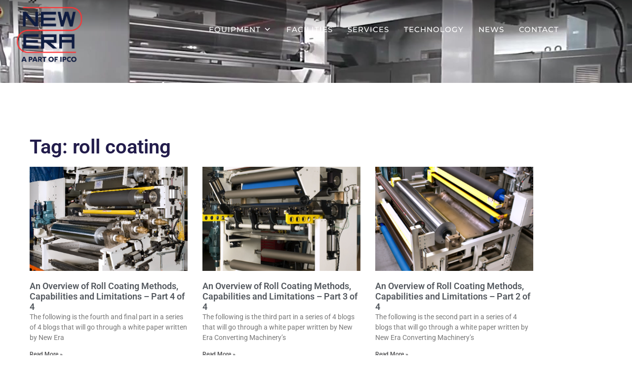

--- FILE ---
content_type: text/html; charset=UTF-8
request_url: https://neweraconverting.com/tag/roll-coating
body_size: 119917
content:
<!doctype html>
<html dir="ltr" lang="en-US">
<head>
	<!-- Google Tag Manager -->
<script>(function(w,d,s,l,i){w[l]=w[l]||[];w[l].push({'gtm.start':
new Date().getTime(),event:'gtm.js'});var f=d.getElementsByTagName(s)[0],
j=d.createElement(s),dl=l!='dataLayer'?'&l='+l:'';j.async=true;j.src=
'https://www.googletagmanager.com/gtm.js?id='+i+dl;f.parentNode.insertBefore(j,f);
})(window,document,'script','dataLayer','GTM-TDQJRR4');</script>
<!-- End Google Tag Manager -->
	<meta charset="UTF-8">
	<meta name="viewport" content="width=device-width, initial-scale=1">
	<link rel="profile" href="http://gmpg.org/xfn/11">

	<link rel="apple-touch-icon" sizes="57x57" href="/apple-icon-57x57.png">
	<link rel="apple-touch-icon" sizes="60x60" href="/apple-icon-60x60.png">
	<link rel="apple-touch-icon" sizes="72x72" href="/apple-icon-72x72.png">
	<link rel="apple-touch-icon" sizes="76x76" href="/apple-icon-76x76.png">
	<link rel="apple-touch-icon" sizes="114x114" href="/apple-icon-114x114.png">
	<link rel="apple-touch-icon" sizes="120x120" href="/apple-icon-120x120.png">
	<link rel="apple-touch-icon" sizes="144x144" href="/apple-icon-144x144.png">
	<link rel="apple-touch-icon" sizes="152x152" href="/apple-icon-152x152.png">
	<link rel="apple-touch-icon" sizes="180x180" href="/apple-icon-180x180.png">
	<link rel="icon" type="image/png" sizes="192x192"  href="/android-icon-192x192.png">
	<link rel="icon" type="image/png" sizes="32x32" href="/favicon-32x32.png">
	<link rel="icon" type="image/png" sizes="96x96" href="/favicon-96x96.png">
	<link rel="icon" type="image/png" sizes="16x16" href="/favicon-16x16.png">
	<link rel="manifest" href="/manifest.json">
	<meta name="msapplication-TileColor" content="#ffffff">
	<meta name="msapplication-TileImage" content="/ms-icon-144x144.png">
	<meta name="theme-color" content="#ffffff">

	<title>roll coating | New Era Converting</title>

		<!-- All in One SEO 4.9.2 - aioseo.com -->
	<meta name="robots" content="max-image-preview:large" />
	<meta name="google-site-verification" content="google03add8a14e6a1f97.html" />
	<meta name="keywords" content="web converting,new era,new era converting,new era converting machinery,unwind,unwinding,unwind splicer,splicing,converting equipment,web converting machinery,web handling,high speed roll converting equipment,high precision roll converting equipment,web handling equipment,coating,roll coating,kiss coating,squeeze roll coating,gravure coating,offset gravure coating,reverse roll coating,coater design,coating methods,dip coater,pan fed coater,transfer coating,levelon coater,converting,controls systems,engineering,pilot facility,pilot lab line,converting pilot facility,converting lab line,hot melt,slot die,coaters,laminators,laminating,melter capability,die coating,modular unwinding,ac vector drive,plc,web testing" />
	<link rel="canonical" href="https://neweraconverting.com/tag/roll-coating" />
	<meta name="generator" content="All in One SEO (AIOSEO) 4.9.2" />
		<!-- All in One SEO -->

<link rel="alternate" type="application/rss+xml" title="New Era Converting &raquo; Feed" href="https://neweraconverting.com/feed" />
<link rel="alternate" type="application/rss+xml" title="New Era Converting &raquo; Comments Feed" href="https://neweraconverting.com/comments/feed" />
<link rel="alternate" type="application/rss+xml" title="New Era Converting &raquo; roll coating Tag Feed" href="https://neweraconverting.com/tag/roll-coating/feed" />
		<style>
			.lazyload,
			.lazyloading {
				max-width: 100%;
			}
		</style>
		<style id='wp-img-auto-sizes-contain-inline-css'>
img:is([sizes=auto i],[sizes^="auto," i]){contain-intrinsic-size:3000px 1500px}
/*# sourceURL=wp-img-auto-sizes-contain-inline-css */
</style>
<style id='wp-emoji-styles-inline-css'>

	img.wp-smiley, img.emoji {
		display: inline !important;
		border: none !important;
		box-shadow: none !important;
		height: 1em !important;
		width: 1em !important;
		margin: 0 0.07em !important;
		vertical-align: -0.1em !important;
		background: none !important;
		padding: 0 !important;
	}
/*# sourceURL=wp-emoji-styles-inline-css */
</style>
<link rel='stylesheet' id='aioseo/css/src/vue/standalone/blocks/table-of-contents/global.scss-css' href='https://neweraconverting.com/wp-content/plugins/all-in-one-seo-pack/dist/Lite/assets/css/table-of-contents/global.e90f6d47.css?ver=4.9.2' media='all' />
<link rel='stylesheet' id='megamenu-css' href='https://neweraconverting.com/wp-content/uploads/maxmegamenu/style.css?ver=c0249c' media='all' />
<link rel='stylesheet' id='dashicons-css' href='https://neweraconverting.com/wp-includes/css/dashicons.min.css?ver=6.9' media='all' />
<link rel='stylesheet' id='hello-elementor-css' href='https://neweraconverting.com/wp-content/themes/hello-elementor/assets/css/reset.css?ver=3.4.5' media='all' />
<link rel='stylesheet' id='hello-elementor-child-css' href='https://neweraconverting.com/wp-content/themes/neweraconverting/style.css?ver=1759972305' media='all' />
<link rel='stylesheet' id='Multi-Level-Sidebar-Menu-css' href='https://neweraconverting.com/wp-content/themes/neweraconverting/libs/Multi-Level-Sidebar-Menu-HC-MobileNav/dist/hc-offcanvas-nav.css?ver=1759972305' media='all' />
<link rel='stylesheet' id='hello-elementor-theme-style-css' href='https://neweraconverting.com/wp-content/themes/hello-elementor/assets/css/theme.css?ver=3.4.5' media='all' />
<link rel='stylesheet' id='hello-elementor-header-footer-css' href='https://neweraconverting.com/wp-content/themes/hello-elementor/assets/css/header-footer.css?ver=3.4.5' media='all' />
<link rel='stylesheet' id='elementor-frontend-css' href='https://neweraconverting.com/wp-content/plugins/elementor/assets/css/frontend.min.css?ver=3.34.0' media='all' />
<link rel='stylesheet' id='widget-image-css' href='https://neweraconverting.com/wp-content/plugins/elementor/assets/css/widget-image.min.css?ver=3.34.0' media='all' />
<link rel='stylesheet' id='swiper-css' href='https://neweraconverting.com/wp-content/plugins/elementor/assets/lib/swiper/v8/css/swiper.min.css?ver=8.4.5' media='all' />
<link rel='stylesheet' id='e-swiper-css' href='https://neweraconverting.com/wp-content/plugins/elementor/assets/css/conditionals/e-swiper.min.css?ver=3.34.0' media='all' />
<link rel='stylesheet' id='widget-heading-css' href='https://neweraconverting.com/wp-content/plugins/elementor/assets/css/widget-heading.min.css?ver=3.34.0' media='all' />
<link rel='stylesheet' id='widget-icon-list-css' href='https://neweraconverting.com/wp-content/plugins/elementor/assets/css/widget-icon-list.min.css?ver=3.34.0' media='all' />
<link rel='stylesheet' id='widget-social-icons-css' href='https://neweraconverting.com/wp-content/plugins/elementor/assets/css/widget-social-icons.min.css?ver=3.34.0' media='all' />
<link rel='stylesheet' id='e-apple-webkit-css' href='https://neweraconverting.com/wp-content/plugins/elementor/assets/css/conditionals/apple-webkit.min.css?ver=3.34.0' media='all' />
<link rel='stylesheet' id='widget-posts-css' href='https://neweraconverting.com/wp-content/plugins/elementor-pro/assets/css/widget-posts.min.css?ver=3.34.0' media='all' />
<link rel='stylesheet' id='elementor-icons-css' href='https://neweraconverting.com/wp-content/plugins/elementor/assets/lib/eicons/css/elementor-icons.min.css?ver=5.45.0' media='all' />
<link rel='stylesheet' id='elementor-post-2704-css' href='https://neweraconverting.com/wp-content/uploads/elementor/css/post-2704.css?ver=1769249711' media='all' />
<link rel='stylesheet' id='elementor-post-1534-css' href='https://neweraconverting.com/wp-content/uploads/elementor/css/post-1534.css?ver=1769249711' media='all' />
<link rel='stylesheet' id='elementor-post-1542-css' href='https://neweraconverting.com/wp-content/uploads/elementor/css/post-1542.css?ver=1769249711' media='all' />
<link rel='stylesheet' id='elementor-post-2517-css' href='https://neweraconverting.com/wp-content/uploads/elementor/css/post-2517.css?ver=1769250108' media='all' />
<link rel='stylesheet' id='eael-general-css' href='https://neweraconverting.com/wp-content/plugins/essential-addons-for-elementor-lite/assets/front-end/css/view/general.min.css?ver=6.5.5' media='all' />
<link rel='stylesheet' id='elementor-gf-local-roboto-css' href='https://neweraconverting.com/wp-content/uploads/elementor/google-fonts/css/roboto.css?ver=1745264805' media='all' />
<link rel='stylesheet' id='elementor-gf-local-robotoslab-css' href='https://neweraconverting.com/wp-content/uploads/elementor/google-fonts/css/robotoslab.css?ver=1745264806' media='all' />
<link rel='stylesheet' id='elementor-gf-local-montserrat-css' href='https://neweraconverting.com/wp-content/uploads/elementor/google-fonts/css/montserrat.css?ver=1745264808' media='all' />
<link rel='stylesheet' id='elementor-gf-local-lato-css' href='https://neweraconverting.com/wp-content/uploads/elementor/google-fonts/css/lato.css?ver=1745264809' media='all' />
<link rel='stylesheet' id='elementor-icons-shared-0-css' href='https://neweraconverting.com/wp-content/plugins/elementor/assets/lib/font-awesome/css/fontawesome.min.css?ver=5.15.3' media='all' />
<link rel='stylesheet' id='elementor-icons-fa-solid-css' href='https://neweraconverting.com/wp-content/plugins/elementor/assets/lib/font-awesome/css/solid.min.css?ver=5.15.3' media='all' />
<link rel='stylesheet' id='elementor-icons-fa-brands-css' href='https://neweraconverting.com/wp-content/plugins/elementor/assets/lib/font-awesome/css/brands.min.css?ver=5.15.3' media='all' />
<link rel='stylesheet' id='elementor-icons-fa-regular-css' href='https://neweraconverting.com/wp-content/plugins/elementor/assets/lib/font-awesome/css/regular.min.css?ver=5.15.3' media='all' />
<script src="https://neweraconverting.com/wp-includes/js/jquery/jquery.min.js?ver=3.7.1" id="jquery-core-js"></script>
<script src="https://neweraconverting.com/wp-includes/js/jquery/jquery-migrate.min.js?ver=3.4.1" id="jquery-migrate-js"></script>
<link rel="https://api.w.org/" href="https://neweraconverting.com/wp-json/" /><link rel="alternate" title="JSON" type="application/json" href="https://neweraconverting.com/wp-json/wp/v2/tags/205" /><link rel="EditURI" type="application/rsd+xml" title="RSD" href="https://neweraconverting.com/xmlrpc.php?rsd" />
<meta name="generator" content="WordPress 6.9" />
		<script>
			document.documentElement.className = document.documentElement.className.replace('no-js', 'js');
		</script>
				<style>
			.no-js img.lazyload {
				display: none;
			}

			figure.wp-block-image img.lazyloading {
				min-width: 150px;
			}

			.lazyload,
			.lazyloading {
				--smush-placeholder-width: 100px;
				--smush-placeholder-aspect-ratio: 1/1;
				width: var(--smush-image-width, var(--smush-placeholder-width)) !important;
				aspect-ratio: var(--smush-image-aspect-ratio, var(--smush-placeholder-aspect-ratio)) !important;
			}

						.lazyload, .lazyloading {
				opacity: 0;
			}

			.lazyloaded {
				opacity: 1;
				transition: opacity 400ms;
				transition-delay: 0ms;
			}

					</style>
		<meta name="generator" content="Elementor 3.34.0; features: additional_custom_breakpoints; settings: css_print_method-external, google_font-enabled, font_display-auto">
			<style>
				.e-con.e-parent:nth-of-type(n+4):not(.e-lazyloaded):not(.e-no-lazyload),
				.e-con.e-parent:nth-of-type(n+4):not(.e-lazyloaded):not(.e-no-lazyload) * {
					background-image: none !important;
				}
				@media screen and (max-height: 1024px) {
					.e-con.e-parent:nth-of-type(n+3):not(.e-lazyloaded):not(.e-no-lazyload),
					.e-con.e-parent:nth-of-type(n+3):not(.e-lazyloaded):not(.e-no-lazyload) * {
						background-image: none !important;
					}
				}
				@media screen and (max-height: 640px) {
					.e-con.e-parent:nth-of-type(n+2):not(.e-lazyloaded):not(.e-no-lazyload),
					.e-con.e-parent:nth-of-type(n+2):not(.e-lazyloaded):not(.e-no-lazyload) * {
						background-image: none !important;
					}
				}
			</style>
			<style type="text/css">/** Mega Menu CSS: fs **/</style>
</head>
<body class="archive tag tag-roll-coating tag-205 wp-embed-responsive wp-theme-hello-elementor wp-child-theme-neweraconverting mega-menu-max-mega-menu-1 hello-elementor-default elementor-page-2517 elementor-default elementor-template-full-width elementor-kit-2704">
<!-- Google Tag Manager (noscript) -->
<noscript><iframe data-src="https://www.googletagmanager.com/ns.html?id=GTM-TDQJRR4"
height="0" width="0" style="display:none;visibility:hidden" src="[data-uri]" class="lazyload" data-load-mode="1"></iframe></noscript>
<!-- End Google Tag Manager (noscript) -->
<!-- Google tag (gtag.js) -->
<script async src="https://www.googletagmanager.com/gtag/js?id=AW-1006905327">
</script>
<script>
   window.datalayer = window.datalayer || [];
   function gtag() {dataLayer.push(arguments);}
   gtag('js', new Date());

   gtag('config', 'AW-1006905327');
</script>
		<header data-elementor-type="header" data-elementor-id="1534" class="elementor elementor-1534 elementor-location-header" data-elementor-post-type="elementor_library">
					<section class="elementor-section elementor-top-section elementor-element elementor-element-6e9abe7c elementor-section-content-middle elementor-section-boxed elementor-section-height-default elementor-section-height-default" data-id="6e9abe7c" data-element_type="section">
						<div class="elementor-container elementor-column-gap-no">
					<div class="elementor-column elementor-col-33 elementor-top-column elementor-element elementor-element-6b95c782 elementor-hidden-desktop elementor-hidden-tablet" data-id="6b95c782" data-element_type="column">
			<div class="elementor-widget-wrap elementor-element-populated">
						<div class="elementor-element elementor-element-1b9f8f52 elementor-view-default elementor-widget elementor-widget-icon" data-id="1b9f8f52" data-element_type="widget" data-widget_type="icon.default">
				<div class="elementor-widget-container">
							<div class="elementor-icon-wrapper">
			<a class="elementor-icon" href="tel:2016704848">
			<i aria-hidden="true" class="fas fa-phone"></i>			</a>
		</div>
						</div>
				</div>
					</div>
		</div>
				<div class="elementor-column elementor-col-33 elementor-top-column elementor-element elementor-element-acec3d2" data-id="acec3d2" data-element_type="column">
			<div class="elementor-widget-wrap elementor-element-populated">
						<div class="elementor-element elementor-element-9392235 elementor-widget elementor-widget-image" data-id="9392235" data-element_type="widget" data-widget_type="image.default">
				<div class="elementor-widget-container">
																<a href="https://neweraconverting.com">
							<img data-src="https://neweraconverting.com/wp-content/uploads/2019/07/IPCOxNewEra_Interim_Logo_Light_Background_RGB.png" title="IPCOxNewEra_Interim_Logo_Light_Background_RGB" alt="IPCOxNewEra_Interim_Logo_Light_Background_RGB" src="[data-uri]" class="lazyload" style="--smush-placeholder-width: 301px; --smush-placeholder-aspect-ratio: 301/301;" />								</a>
															</div>
				</div>
					</div>
		</div>
				<div class="elementor-column elementor-col-33 elementor-top-column elementor-element elementor-element-446feaf5" data-id="446feaf5" data-element_type="column">
			<div class="elementor-widget-wrap elementor-element-populated">
						<div class="elementor-element elementor-element-55da9bf elementor-hidden-tablet elementor-hidden-phone elementor-widget elementor-widget-wp-widget-maxmegamenu" data-id="55da9bf" data-element_type="widget" data-widget_type="wp-widget-maxmegamenu.default">
				<div class="elementor-widget-container">
					<div id="mega-menu-wrap-max_mega_menu_1" class="mega-menu-wrap"><div class="mega-menu-toggle"><div class="mega-toggle-blocks-left"></div><div class="mega-toggle-blocks-center"></div><div class="mega-toggle-blocks-right"><div class='mega-toggle-block mega-menu-toggle-animated-block mega-toggle-block-1' id='mega-toggle-block-1'><button aria-label="Toggle Menu" class="mega-toggle-animated mega-toggle-animated-slider" type="button" aria-expanded="false">
                  <span class="mega-toggle-animated-box">
                    <span class="mega-toggle-animated-inner"></span>
                  </span>
                </button></div></div></div><ul id="mega-menu-max_mega_menu_1" class="mega-menu max-mega-menu mega-menu-horizontal mega-no-js" data-event="hover_intent" data-effect="fade_up" data-effect-speed="200" data-effect-mobile="disabled" data-effect-speed-mobile="0" data-mobile-force-width="false" data-second-click="go" data-document-click="collapse" data-vertical-behaviour="standard" data-breakpoint="1023" data-unbind="true" data-mobile-state="collapse_all" data-mobile-direction="vertical" data-hover-intent-timeout="300" data-hover-intent-interval="100"><li class="mega-menu-item mega-menu-item-type-post_type mega-menu-item-object-page mega-menu-item-has-children mega-menu-megamenu mega-menu-grid mega-align-bottom-left mega-menu-grid mega-menu-item-2026" id="mega-menu-item-2026"><a class="mega-menu-link" href="https://neweraconverting.com/equipment" aria-expanded="false" tabindex="0">Equipment<span class="mega-indicator" aria-hidden="true"></span></a>
<ul class="mega-sub-menu" role='presentation'>
<li class="mega-menu-row" id="mega-menu-2026-0">
	<ul class="mega-sub-menu" style='--columns:12' role='presentation'>
<li class="mega-menu-column mega-menu-columns-12-of-12" style="--columns:12; --span:12" id="mega-menu-2026-0-0">
		<ul class="mega-sub-menu">
<li class="mega-menu-item mega-menu-item-type-widget widget_text mega-menu-item-text-5" id="mega-menu-item-text-5">			<div class="textwidget">		<div data-elementor-type="section" data-elementor-id="2035" class="elementor elementor-2035 elementor-location-header" data-elementor-post-type="elementor_library">
					<section class="elementor-section elementor-top-section elementor-element elementor-element-b8ab2cc elementor-section-full_width mm_tabs elementor-section-height-default elementor-section-height-default" data-id="b8ab2cc" data-element_type="section">
						<div class="elementor-container elementor-column-gap-no">
					<div class="elementor-column elementor-col-100 elementor-top-column elementor-element elementor-element-253ffb7" data-id="253ffb7" data-element_type="column">
			<div class="elementor-widget-wrap elementor-element-populated">
						<div class="elementor-element elementor-element-fe947ac elementor-tabs-view-vertical elementor-widget elementor-widget-tabs" data-id="fe947ac" data-element_type="widget" data-widget_type="tabs.default">
				<div class="elementor-widget-container">
							<div class="elementor-tabs">
			<div class="elementor-tabs-wrapper" role="tablist" >
									<div id="elementor-tab-title-2661" class="elementor-tab-title elementor-tab-desktop-title" aria-selected="true" data-tab="1" role="tab" tabindex="0" aria-controls="elementor-tab-content-2661" aria-expanded="false">Web Converting Systems</div>
									<div id="elementor-tab-title-2662" class="elementor-tab-title elementor-tab-desktop-title" aria-selected="false" data-tab="2" role="tab" tabindex="-1" aria-controls="elementor-tab-content-2662" aria-expanded="false">Unwinds</div>
									<div id="elementor-tab-title-2663" class="elementor-tab-title elementor-tab-desktop-title" aria-selected="false" data-tab="3" role="tab" tabindex="-1" aria-controls="elementor-tab-content-2663" aria-expanded="false">Winders</div>
									<div id="elementor-tab-title-2664" class="elementor-tab-title elementor-tab-desktop-title" aria-selected="false" data-tab="4" role="tab" tabindex="-1" aria-controls="elementor-tab-content-2664" aria-expanded="false">Coaters</div>
									<div id="elementor-tab-title-2665" class="elementor-tab-title elementor-tab-desktop-title" aria-selected="false" data-tab="5" role="tab" tabindex="-1" aria-controls="elementor-tab-content-2665" aria-expanded="false">Laminators, Embossers, and Calenders</div>
									<div id="elementor-tab-title-2666" class="elementor-tab-title elementor-tab-desktop-title" aria-selected="false" data-tab="6" role="tab" tabindex="-1" aria-controls="elementor-tab-content-2666" aria-expanded="false">Web Handling Equipment</div>
									<div id="elementor-tab-title-2667" class="elementor-tab-title elementor-tab-desktop-title" aria-selected="false" data-tab="7" role="tab" tabindex="-1" aria-controls="elementor-tab-content-2667" aria-expanded="false">Roll Handling Equipment</div>
									<div id="elementor-tab-title-2668" class="elementor-tab-title elementor-tab-desktop-title" aria-selected="false" data-tab="8" role="tab" tabindex="-1" aria-controls="elementor-tab-content-2668" aria-expanded="false">Narrow Web</div>
									<div id="elementor-tab-title-2669" class="elementor-tab-title elementor-tab-desktop-title" aria-selected="false" data-tab="9" role="tab" tabindex="-1" aria-controls="elementor-tab-content-2669" aria-expanded="false">Drive & Control Systems</div>
									<div id="elementor-tab-title-26610" class="elementor-tab-title elementor-tab-desktop-title" aria-selected="false" data-tab="10" role="tab" tabindex="-1" aria-controls="elementor-tab-content-26610" aria-expanded="false">Cleanroom Equipment</div>
									<div id="elementor-tab-title-26611" class="elementor-tab-title elementor-tab-desktop-title" aria-selected="false" data-tab="11" role="tab" tabindex="-1" aria-controls="elementor-tab-content-26611" aria-expanded="false">Dryers & Apparatus Units</div>
									<div id="elementor-tab-title-26612" class="elementor-tab-title elementor-tab-desktop-title" aria-selected="false" data-tab="12" role="tab" tabindex="-1" aria-controls="elementor-tab-content-26612" aria-expanded="false">Specialty</div>
									<div id="elementor-tab-title-26613" class="elementor-tab-title elementor-tab-desktop-title" aria-selected="false" data-tab="13" role="tab" tabindex="-1" aria-controls="elementor-tab-content-26613" aria-expanded="false">Equipment Brochures – PDF</div>
							</div>
			<div class="elementor-tabs-content-wrapper" role="tablist" aria-orientation="vertical">
									<div class="elementor-tab-title elementor-tab-mobile-title" aria-selected="true" data-tab="1" role="tab" tabindex="0" aria-controls="elementor-tab-content-2661" aria-expanded="false">Web Converting Systems</div>
					<div id="elementor-tab-content-2661" class="elementor-tab-content elementor-clearfix" data-tab="1" role="tabpanel" aria-labelledby="elementor-tab-title-2661" tabindex="0" hidden="false"><h3><strong>WEB CONVERTING SYSTEMS</strong></h3><p><img fetchpriority="high" fetchpriority="high" decoding="async" class="alignnone wp-image-2404" src="https://neweraconverting.com/clean/wp-content/uploads/2019/10/2704-1-480x319.jpg" alt="Custom Coating and Laminating Equipment Line" width="430" height="285" srcset="https://neweraconverting.com/wp-content/uploads/2019/10/2704-1-480x319.jpg 480w, https://neweraconverting.com/wp-content/uploads/2019/10/2704-1-768x511.jpg 768w, https://neweraconverting.com/wp-content/uploads/2019/10/2704-1-1024x681.jpg 1024w, https://neweraconverting.com/wp-content/uploads/2019/10/2704-1.jpg 1536w" sizes="(max-width: 430px) 100vw, 430px" /></p><p>Coating, Laminating and Embossing Systems for a wide range of Industries and Products</p><p><a class="button" href="https://neweraconverting.com/clean/equipment/web-converting-systems">Learn More</a></p></div>
									<div class="elementor-tab-title elementor-tab-mobile-title" aria-selected="false" data-tab="2" role="tab" tabindex="-1" aria-controls="elementor-tab-content-2662" aria-expanded="false">Unwinds</div>
					<div id="elementor-tab-content-2662" class="elementor-tab-content elementor-clearfix" data-tab="2" role="tabpanel" aria-labelledby="elementor-tab-title-2662" tabindex="0" hidden="hidden"><h3><strong>UNWINDS</strong></h3><p><img decoding="async" class="alignnone wp-image-2214 lazyload" data-src="https://neweraconverting.com/clean/wp-content/uploads/2019/08/2447-480x260.jpg" alt="Turret Unwind Equipment" width="470" height="254" data-srcset="https://neweraconverting.com/wp-content/uploads/2019/08/2447-480x260.jpg 480w, https://neweraconverting.com/wp-content/uploads/2019/08/2447-768x416.jpg 768w, https://neweraconverting.com/wp-content/uploads/2019/08/2447-1024x555.jpg 1024w, https://neweraconverting.com/wp-content/uploads/2019/08/2447.jpg 1350w" data-sizes="(max-width: 470px) 100vw, 470px" src="[data-uri]" style="--smush-placeholder-width: 470px; --smush-placeholder-aspect-ratio: 470/254;" /></p><p>Unwind Systems with Automatic Tension Control, Guiding and a Range of Chucking Options</p><p><a class="button" href="https://neweraconverting.com/clean/equipment/unwinds">Learn More</a></p></div>
									<div class="elementor-tab-title elementor-tab-mobile-title" aria-selected="false" data-tab="3" role="tab" tabindex="-1" aria-controls="elementor-tab-content-2663" aria-expanded="false">Winders</div>
					<div id="elementor-tab-content-2663" class="elementor-tab-content elementor-clearfix" data-tab="3" role="tabpanel" aria-labelledby="elementor-tab-title-2663" tabindex="0" hidden="hidden"><h3><strong>WINDERS</strong></h3><p><img decoding="async" class="alignnone wp-image-2233 lazyload" data-src="https://neweraconverting.com/clean/wp-content/uploads/2019/09/2275-480x372.jpg" alt="Turret Winder with Zero Fold-over transfer mechanism (carousel winder)" width="339" height="263" data-srcset="https://neweraconverting.com/wp-content/uploads/2019/09/2275-480x372.jpg 480w, https://neweraconverting.com/wp-content/uploads/2019/09/2275-768x595.jpg 768w, https://neweraconverting.com/wp-content/uploads/2019/09/2275-1024x794.jpg 1024w" data-sizes="(max-width: 339px) 100vw, 339px" src="[data-uri]" style="--smush-placeholder-width: 339px; --smush-placeholder-aspect-ratio: 339/263;" /></p><p>Winding Systems with Automatic Tension Control, Guiding and a Range of Chucking Options</p><p><a class="button" href="https://neweraconverting.com/clean/equipment/winders">Learn More</a></p></div>
									<div class="elementor-tab-title elementor-tab-mobile-title" aria-selected="false" data-tab="4" role="tab" tabindex="-1" aria-controls="elementor-tab-content-2664" aria-expanded="false">Coaters</div>
					<div id="elementor-tab-content-2664" class="elementor-tab-content elementor-clearfix" data-tab="4" role="tabpanel" aria-labelledby="elementor-tab-title-2664" tabindex="0" hidden="hidden"><h3><strong>COATERS</strong></h3><p><img decoding="async" class="alignnone wp-image-2189 lazyload" data-src="https://neweraconverting.com/clean/wp-content/uploads/2019/08/2867-480x213.jpg" alt="Modular, Cartridge Style Gravure and Offset Gravure Coating Station" width="547" height="243" data-srcset="https://neweraconverting.com/wp-content/uploads/2019/08/2867-480x213.jpg 480w, https://neweraconverting.com/wp-content/uploads/2019/08/2867-768x341.jpg 768w, https://neweraconverting.com/wp-content/uploads/2019/08/2867-1024x455.jpg 1024w, https://neweraconverting.com/wp-content/uploads/2019/08/2867.jpg 2036w" data-sizes="(max-width: 547px) 100vw, 547px" src="[data-uri]" style="--smush-placeholder-width: 547px; --smush-placeholder-aspect-ratio: 547/243;" /></p><p>A Variety of Hot Melt, Water &amp; Solvent Based Web Coating Station options for both Dedicated Coating or Modular Systems</p><p><a class="button" href="https://neweraconverting.com/clean/equipment/coaters">Learn More</a></p></div>
									<div class="elementor-tab-title elementor-tab-mobile-title" aria-selected="false" data-tab="5" role="tab" tabindex="-1" aria-controls="elementor-tab-content-2665" aria-expanded="false">Laminators, Embossers, and Calenders</div>
					<div id="elementor-tab-content-2665" class="elementor-tab-content elementor-clearfix" data-tab="5" role="tabpanel" aria-labelledby="elementor-tab-title-2665" tabindex="0" hidden="hidden"><h3><strong>LAMINATORS, EMBOSSERS, AND CALENDERS</strong></h3><p><img decoding="async" class="alignnone wp-image-2248 lazyload" data-src="https://neweraconverting.com/clean/wp-content/uploads/2019/09/2142-480x298.jpg" alt="Calender Station with Roll Bending" width="434" height="270" data-srcset="https://neweraconverting.com/wp-content/uploads/2019/09/2142-480x298.jpg 480w, https://neweraconverting.com/wp-content/uploads/2019/09/2142-768x477.jpg 768w, https://neweraconverting.com/wp-content/uploads/2019/09/2142-1024x636.jpg 1024w" data-sizes="(max-width: 434px) 100vw, 434px" src="[data-uri]" style="--smush-placeholder-width: 434px; --smush-placeholder-aspect-ratio: 434/270;" /></p><p>High and Low Pressure Nip Sets for Combining or Calipering a Range of Materials</p><p><a class="button" href="https://neweraconverting.com/clean/equipment/laminators-embossers-and-calenders">Learn More</a></p></div>
									<div class="elementor-tab-title elementor-tab-mobile-title" aria-selected="false" data-tab="6" role="tab" tabindex="-1" aria-controls="elementor-tab-content-2666" aria-expanded="false">Web Handling Equipment</div>
					<div id="elementor-tab-content-2666" class="elementor-tab-content elementor-clearfix" data-tab="6" role="tabpanel" aria-labelledby="elementor-tab-title-2666" tabindex="0" hidden="hidden"><h3><strong>WEB HANDLING EQUIPMENT</strong></h3><p><img decoding="async" class="alignnone wp-image-2277 lazyload" data-src="https://neweraconverting.com/clean/wp-content/uploads/2019/09/2466-480x427.jpg" alt="Web Cooling Roll Station" width="314" height="280" data-srcset="https://neweraconverting.com/wp-content/uploads/2019/09/2466-480x427.jpg 480w, https://neweraconverting.com/wp-content/uploads/2019/09/2466-768x683.jpg 768w, https://neweraconverting.com/wp-content/uploads/2019/09/2466-1024x910.jpg 1024w, https://neweraconverting.com/wp-content/uploads/2019/09/2466.jpg 1350w" data-sizes="(max-width: 314px) 100vw, 314px" src="[data-uri]" style="--smush-placeholder-width: 314px; --smush-placeholder-aspect-ratio: 314/280;" /></p><p>Web Conveyance Equipment Including Pull Rolls, Heating &amp; Cooling Stands, Flips and Turns</p><p><a class="button" href="https://neweraconverting.com/clean/equipment/web-handling-equipment">Learn More</a></p></div>
									<div class="elementor-tab-title elementor-tab-mobile-title" aria-selected="false" data-tab="7" role="tab" tabindex="-1" aria-controls="elementor-tab-content-2667" aria-expanded="false">Roll Handling Equipment</div>
					<div id="elementor-tab-content-2667" class="elementor-tab-content elementor-clearfix" data-tab="7" role="tabpanel" aria-labelledby="elementor-tab-title-2667" tabindex="0" hidden="hidden"><h3><strong>ROLL HANDLING EQUIPMENT</strong></h3><p><img decoding="async" class="alignnone wp-image-2312 lazyload" data-src="https://neweraconverting.com/clean/wp-content/uploads/2019/09/2223-480x313.jpg" alt="Custom Roll Handling Carts for Unwinds and Winder" width="431" height="281" data-srcset="https://neweraconverting.com/wp-content/uploads/2019/09/2223-480x313.jpg 480w, https://neweraconverting.com/wp-content/uploads/2019/09/2223-768x501.jpg 768w, https://neweraconverting.com/wp-content/uploads/2019/09/2223-1024x667.jpg 1024w" data-sizes="(max-width: 431px) 100vw, 431px" src="[data-uri]" style="--smush-placeholder-width: 431px; --smush-placeholder-aspect-ratio: 431/281;" /></p><p>Custom Roll Handling Equipment for Unwind and Rewind Equipment</p><p><a class="button" href="https://neweraconverting.com/clean/equipment/roll-handling-equipment">Learn More</a></p></div>
									<div class="elementor-tab-title elementor-tab-mobile-title" aria-selected="false" data-tab="8" role="tab" tabindex="-1" aria-controls="elementor-tab-content-2668" aria-expanded="false">Narrow Web</div>
					<div id="elementor-tab-content-2668" class="elementor-tab-content elementor-clearfix" data-tab="8" role="tabpanel" aria-labelledby="elementor-tab-title-2668" tabindex="0" hidden="hidden"><h3><strong>NARROW WEB</strong></h3><p><img decoding="async" class="alignnone size-medium wp-image-2403 lazyload" data-src="https://neweraconverting.com/clean/wp-content/uploads/2019/10/2503-480x288.jpg" alt="Narrow web battery coating &amp; drying line" width="480" height="288" data-srcset="https://neweraconverting.com/wp-content/uploads/2019/10/2503-480x288.jpg 480w, https://neweraconverting.com/wp-content/uploads/2019/10/2503-768x461.jpg 768w, https://neweraconverting.com/wp-content/uploads/2019/10/2503-1024x614.jpg 1024w, https://neweraconverting.com/wp-content/uploads/2019/10/2503.jpg 1405w" data-sizes="(max-width: 480px) 100vw, 480px" src="[data-uri]" style="--smush-placeholder-width: 480px; --smush-placeholder-aspect-ratio: 480/288;" /></p><p>Narrow web Coating, Laminating &amp; Embossing Equipment for Pilot Scale or Production Environments</p><p><a class="button" href="https://neweraconverting.com/clean/equipment/narrow-web">Learn More</a></p></div>
									<div class="elementor-tab-title elementor-tab-mobile-title" aria-selected="false" data-tab="9" role="tab" tabindex="-1" aria-controls="elementor-tab-content-2669" aria-expanded="false">Drive & Control Systems</div>
					<div id="elementor-tab-content-2669" class="elementor-tab-content elementor-clearfix" data-tab="9" role="tabpanel" aria-labelledby="elementor-tab-title-2669" tabindex="0" hidden="hidden"><h3><strong>DRIVE &amp; CONTROL SYSTEMS</strong></h3><p><img decoding="async" class="alignnone  wp-image-2344 lazyload" data-src="https://neweraconverting.com/clean/wp-content/uploads/2019/09/1833bg-480x360.jpg" alt="Allen-Bradley Multi-Bay Drive Panel" width="440" height="330" data-srcset="https://neweraconverting.com/wp-content/uploads/2019/09/1833bg-480x360.jpg 480w, https://neweraconverting.com/wp-content/uploads/2019/09/1833bg-768x576.jpg 768w, https://neweraconverting.com/wp-content/uploads/2019/09/1833bg-1024x768.jpg 1024w" data-sizes="(max-width: 440px) 100vw, 440px" src="[data-uri]" style="--smush-placeholder-width: 440px; --smush-placeholder-aspect-ratio: 440/330;" /></p><p>Drive &amp; PLC Cabinets, HMI&#8217;s, SCADA Systems and more</p><p><a class="button" href="https://neweraconverting.com/clean/equipment/drive-control-systems">Learn More</a></p></div>
									<div class="elementor-tab-title elementor-tab-mobile-title" aria-selected="false" data-tab="10" role="tab" tabindex="-1" aria-controls="elementor-tab-content-26610" aria-expanded="false">Cleanroom Equipment</div>
					<div id="elementor-tab-content-26610" class="elementor-tab-content elementor-clearfix" data-tab="10" role="tabpanel" aria-labelledby="elementor-tab-title-26610" tabindex="0" hidden="hidden"><h3><strong>CLEANROOM EQUIPMENT</strong></h3><p><img decoding="async" class="alignnone size-medium wp-image-2330 lazyload" data-src="https://neweraconverting.com/clean/wp-content/uploads/2019/09/1925-4140-480x313.jpg" alt="Cleanroom Coating, Laminating and Embossing Line" width="480" height="313" data-srcset="https://neweraconverting.com/wp-content/uploads/2019/09/1925-4140-480x313.jpg 480w, https://neweraconverting.com/wp-content/uploads/2019/09/1925-4140-768x500.jpg 768w, https://neweraconverting.com/wp-content/uploads/2019/09/1925-4140-1024x667.jpg 1024w" data-sizes="(max-width: 480px) 100vw, 480px" src="[data-uri]" style="--smush-placeholder-width: 480px; --smush-placeholder-aspect-ratio: 480/313;" /></p><p>Cleanroom Coating, Laminating and Embossing Systems and Components</p><p><a class="button" href="https://neweraconverting.com/clean/equipment/cleanroom-equipment">Learn More</a></p></div>
									<div class="elementor-tab-title elementor-tab-mobile-title" aria-selected="false" data-tab="11" role="tab" tabindex="-1" aria-controls="elementor-tab-content-26611" aria-expanded="false">Dryers & Apparatus Units</div>
					<div id="elementor-tab-content-26611" class="elementor-tab-content elementor-clearfix" data-tab="11" role="tabpanel" aria-labelledby="elementor-tab-title-26611" tabindex="0" hidden="hidden"><h3><strong>DRYERS &amp; APPARATUS UNITS</strong></h3><p><img decoding="async" class="alignnone wp-image-1855 lazyload" data-src="https://neweraconverting.com/clean/wp-content/uploads/2019/07/1816.jpg" alt="Four Zone, Electrically Heated Air Floatation Dryer" width="437" height="313" src="[data-uri]" style="--smush-placeholder-width: 437px; --smush-placeholder-aspect-ratio: 437/313;" /></p><p>Fully Integrated Web Drying Systems for a variety of Web Coating Applications</p><p><a class="button" href="https://neweraconverting.com/clean/equipment/dryers">Learn More</a></p></div>
									<div class="elementor-tab-title elementor-tab-mobile-title" aria-selected="false" data-tab="12" role="tab" tabindex="-1" aria-controls="elementor-tab-content-26612" aria-expanded="false">Specialty</div>
					<div id="elementor-tab-content-26612" class="elementor-tab-content elementor-clearfix" data-tab="12" role="tabpanel" aria-labelledby="elementor-tab-title-26612" tabindex="0" hidden="hidden"><h3><strong>SPECIALTY</strong></h3><p><img decoding="async" class="alignnone  wp-image-1678 lazyload" data-src="https://neweraconverting.com/clean/wp-content/uploads/2351.jpg" alt="Solution Pumping and Mixing System" width="406" height="312" src="[data-uri]" style="--smush-placeholder-width: 406px; --smush-placeholder-aspect-ratio: 406/312;" /></p><p>Specialty Equipment and Ancillary Systems for Web Handling and Converting Systems</p><p><a class="button" href="https://neweraconverting.com/clean/equipment/specialty">Learn More</a></p></div>
									<div class="elementor-tab-title elementor-tab-mobile-title" aria-selected="false" data-tab="13" role="tab" tabindex="-1" aria-controls="elementor-tab-content-26613" aria-expanded="false">Equipment Brochures – PDF</div>
					<div id="elementor-tab-content-26613" class="elementor-tab-content elementor-clearfix" data-tab="13" role="tabpanel" aria-labelledby="elementor-tab-title-26613" tabindex="0" hidden="hidden"><h3 style="font-size: 18px !important;"><strong>EQUIPMENT BROCHURES – PDF</strong></h3>
<img decoding="async" class="alignnone wp-image-2497 lazyload" data-src="https://neweraconverting.com/clean/wp-content/uploads/2019/11/NewEra-Logo-ReflexBlue-1000x667-480x320.jpg" alt="" width="422" height="281" data-srcset="https://neweraconverting.com/wp-content/uploads/2019/11/NewEra-Logo-ReflexBlue-1000x667-480x320.jpg 480w, https://neweraconverting.com/wp-content/uploads/2019/11/NewEra-Logo-ReflexBlue-1000x667-768x512.jpg 768w, https://neweraconverting.com/wp-content/uploads/2019/11/NewEra-Logo-ReflexBlue-1000x667.jpg 1000w" data-sizes="(max-width: 422px) 100vw, 422px" src="[data-uri]" style="--smush-placeholder-width: 422px; --smush-placeholder-aspect-ratio: 422/281;" />

Downloadable Brochures in PDF Format

<a class="button" href="https://neweraconverting.com/clean/equipment/brochures">Learn More</a></div>
							</div>
		</div>
						</div>
				</div>
				<div class="elementor-element elementor-element-21437a6 elementor-widget elementor-widget-html" data-id="21437a6" data-element_type="widget" data-widget_type="html.default">
				<div class="elementor-widget-container">
					<script>
    jQuery(document).ready(function () {
		jQuery("#elementor-tab-title-2661").mouseup(function() { document.location.href = '/equipment/web-converting-systems'; });
		jQuery("#elementor-tab-title-2662").mouseup(function() { document.location.href = '/equipment/unwinds'; });
		jQuery("#elementor-tab-title-2663").mouseup(function() { document.location.href = '/equipment/winders'; });
		jQuery("#elementor-tab-title-2664").mouseup(function() { document.location.href = '/equipment/coaters'; });
		jQuery("#elementor-tab-title-2665").mouseup(function() { document.location.href = '/equipment/laminators-embossers-and-calenders'; });
		jQuery("#elementor-tab-title-2666").mouseup(function() { document.location.href = '/equipment/web-handling-equipment'; });
		jQuery("#elementor-tab-title-2667").mouseup(function() { document.location.href = '/equipment/roll-handling-equipment'; });
		jQuery("#elementor-tab-title-2668").mouseup(function() { document.location.href = '/equipment/narrow-web'; });
		jQuery("#elementor-tab-title-2669").mouseup(function() { document.location.href = '/equipment/drive-control-systems'; });
		jQuery("#elementor-tab-title-26610").mouseup(function() { document.location.href = '/equipment/cleanroom-equipment'; });
		jQuery("#elementor-tab-title-26611").mouseup(function() { document.location.href = '/equipment/dryers'; });
		jQuery("#elementor-tab-title-26612").mouseup(function() { document.location.href = '/equipment/specialty'; });
		jQuery("#elementor-tab-title-26613").mouseup(function() { document.location.href = '/equipment/brochures'; });
    });
</script>				</div>
				</div>
					</div>
		</div>
					</div>
		</section>
				</div>
		
</div>
		</li>		</ul>
</li>	</ul>
</li></ul>
</li><li class="mega-menu-item mega-menu-item-type-post_type mega-menu-item-object-page mega-align-bottom-left mega-menu-flyout mega-menu-item-2037" id="mega-menu-item-2037"><a class="mega-menu-link" href="https://neweraconverting.com/facilities" tabindex="0">Facilities</a></li><li class="mega-menu-item mega-menu-item-type-post_type mega-menu-item-object-page mega-align-bottom-left mega-menu-flyout mega-menu-item-2038" id="mega-menu-item-2038"><a class="mega-menu-link" href="https://neweraconverting.com/services" tabindex="0">Services</a></li><li class="mega-menu-item mega-menu-item-type-post_type mega-menu-item-object-page mega-align-bottom-left mega-menu-flyout mega-menu-item-2036" id="mega-menu-item-2036"><a class="mega-menu-link" href="https://neweraconverting.com/technology" tabindex="0">Technology</a></li><li class="mega-menu-item mega-menu-item-type-post_type mega-menu-item-object-page mega-align-bottom-left mega-menu-flyout mega-menu-item-2039" id="mega-menu-item-2039"><a class="mega-menu-link" href="https://neweraconverting.com/news" tabindex="0">News</a></li><li class="mega-menu-item mega-menu-item-type-post_type mega-menu-item-object-page mega-align-bottom-left mega-menu-flyout mega-menu-item-2040" id="mega-menu-item-2040"><a class="mega-menu-link" href="https://neweraconverting.com/contact-us" tabindex="0">Contact</a></li></ul></div>				</div>
				</div>
				<div class="elementor-element elementor-element-5a57b48 elementor-align-right elementor-hidden-desktop toggleMobile elementor-widget elementor-widget-button" data-id="5a57b48" data-element_type="widget" data-widget_type="button.default">
				<div class="elementor-widget-container">
									<div class="elementor-button-wrapper">
					<a class="elementor-button elementor-size-sm" role="button">
						<span class="elementor-button-content-wrapper">
						<span class="elementor-button-icon">
				<i aria-hidden="true" class="fas fa-bars"></i>			</span>
									<span class="elementor-button-text">&nbsp;</span>
					</span>
					</a>
				</div>
								</div>
				</div>
					</div>
		</div>
					</div>
		</section>
				<section class="elementor-section elementor-top-section elementor-element elementor-element-8b77cb7 elementor-section-full_width elementor-hidden-desktop elementor-hidden-tablet elementor-hidden-phone elementor-section-height-default elementor-section-height-default" data-id="8b77cb7" data-element_type="section">
						<div class="elementor-container elementor-column-gap-no">
					<div class="elementor-column elementor-col-100 elementor-top-column elementor-element elementor-element-934e5bb" data-id="934e5bb" data-element_type="column">
			<div class="elementor-widget-wrap elementor-element-populated">
						<div class="elementor-element elementor-element-ed16ade elementor-widget elementor-widget-wp-widget-nav_menu" data-id="ed16ade" data-element_type="widget" id="mobile-nav" data-widget_type="wp-widget-nav_menu.default">
				<div class="elementor-widget-container">
					<nav class="menu-off-canvas-mobile-menu-container" aria-label="Menu"><ul id="menu-off-canvas-mobile-menu" class="menu"><li id="menu-item-2519" class="menu-item menu-item-type-post_type menu-item-object-page menu-item-has-children menu-item-2519"><a href="https://neweraconverting.com/equipment">Equipment</a>
<ul class="sub-menu">
	<li id="menu-item-2520" class="menu-item menu-item-type-post_type menu-item-object-page menu-item-has-children menu-item-2520"><a href="https://neweraconverting.com/equipment/web-converting-systems">Web Converting Systems</a>
	<ul class="sub-menu">
		<li id="menu-item-2541" class="menu-item menu-item-type-post_type menu-item-object-page menu-item-2541"><a href="https://neweraconverting.com/equipment/web-converting-systems/adhesive-coating-and-laminating-lines">Adhesive Coating and Laminating Lines</a></li>
		<li id="menu-item-2544" class="menu-item menu-item-type-post_type menu-item-object-page menu-item-2544"><a href="https://neweraconverting.com/equipment/web-converting-systems/filtration-media-casting-and-coating-lines">Filtration Media Casting and Coating Lines</a></li>
		<li id="menu-item-2547" class="menu-item menu-item-type-post_type menu-item-object-page menu-item-2547"><a href="https://neweraconverting.com/equipment/web-converting-systems/reflective-film-embossing-and-laminating-lines">Reflective Film Embossing and Laminating Lines</a></li>
		<li id="menu-item-2542" class="menu-item menu-item-type-post_type menu-item-object-page menu-item-2542"><a href="https://neweraconverting.com/equipment/web-converting-systems/battery-roll-to-roll-equipment">Battery Roll to Roll Equipment</a></li>
		<li id="menu-item-2543" class="menu-item menu-item-type-post_type menu-item-object-page menu-item-2543"><a href="https://neweraconverting.com/equipment/web-converting-systems/custom-coating-laminating-and-embossing-lines">Custom Coating, Laminating and Embossing Lines</a></li>
		<li id="menu-item-2545" class="menu-item menu-item-type-post_type menu-item-object-page menu-item-2545"><a href="https://neweraconverting.com/equipment/web-converting-systems/silicone-coating-lines">Silicone Coating Lines</a></li>
		<li id="menu-item-2546" class="menu-item menu-item-type-post_type menu-item-object-page menu-item-2546"><a href="https://neweraconverting.com/equipment/web-converting-systems/window-film-coating-and-laminating-lines">Window Film Coating and Laminating Lines</a></li>
	</ul>
</li>
	<li id="menu-item-2522" class="menu-item menu-item-type-post_type menu-item-object-page menu-item-has-children menu-item-2522"><a href="https://neweraconverting.com/equipment/unwinds">Unwinds</a>
	<ul class="sub-menu">
		<li id="menu-item-2548" class="menu-item menu-item-type-post_type menu-item-object-page menu-item-2548"><a href="https://neweraconverting.com/equipment/unwinds/turret-unwinds">Turret Unwinds</a></li>
		<li id="menu-item-2549" class="menu-item menu-item-type-post_type menu-item-object-page menu-item-2549"><a href="https://neweraconverting.com/equipment/unwinds/single-position-unwinds">Single Position Unwinds</a></li>
		<li id="menu-item-2550" class="menu-item menu-item-type-post_type menu-item-object-page menu-item-2550"><a href="https://neweraconverting.com/equipment/unwinds/multi-position-unwinds">Multi-Position Unwinds</a></li>
		<li id="menu-item-2551" class="menu-item menu-item-type-post_type menu-item-object-page menu-item-2551"><a href="https://neweraconverting.com/equipment/unwinds/automatic-butt-splice-unwinds">Automatic Butt Splice Unwinds</a></li>
		<li id="menu-item-2552" class="menu-item menu-item-type-post_type menu-item-object-page menu-item-2552"><a href="https://neweraconverting.com/equipment/unwinds/automatic-two-ply-splicer">Automatic Two Ply Splicer</a></li>
	</ul>
</li>
	<li id="menu-item-2521" class="menu-item menu-item-type-post_type menu-item-object-page menu-item-has-children menu-item-2521"><a href="https://neweraconverting.com/equipment/winders">Winders</a>
	<ul class="sub-menu">
		<li id="menu-item-2553" class="menu-item menu-item-type-post_type menu-item-object-page menu-item-2553"><a href="https://neweraconverting.com/equipment/winders/turret-winders">Turret Winders</a></li>
		<li id="menu-item-2554" class="menu-item menu-item-type-post_type menu-item-object-page menu-item-2554"><a href="https://neweraconverting.com/equipment/winders/single-position-winders">Single Position Winders</a></li>
		<li id="menu-item-2555" class="menu-item menu-item-type-post_type menu-item-object-page menu-item-2555"><a href="https://neweraconverting.com/equipment/winders/multi-position-specialty-winders">Multi-Position &#038; Specialty Winders</a></li>
		<li id="menu-item-2556" class="menu-item menu-item-type-post_type menu-item-object-page menu-item-2556"><a href="https://neweraconverting.com/equipment/winders/patented-carousel-winder">Patented Carousel Winder</a></li>
	</ul>
</li>
	<li id="menu-item-2523" class="menu-item menu-item-type-post_type menu-item-object-page menu-item-has-children menu-item-2523"><a href="https://neweraconverting.com/equipment/coaters">Coaters</a>
	<ul class="sub-menu">
		<li id="menu-item-2571" class="menu-item menu-item-type-post_type menu-item-object-page menu-item-2571"><a href="https://neweraconverting.com/equipment/coaters/gravure-coaters">Gravure Coaters</a></li>
		<li id="menu-item-2566" class="menu-item menu-item-type-post_type menu-item-object-page menu-item-2566"><a href="https://neweraconverting.com/equipment/coaters/slot-die-coaters">Slot Die Coaters</a></li>
		<li id="menu-item-2567" class="menu-item menu-item-type-post_type menu-item-object-page menu-item-2567"><a href="https://neweraconverting.com/equipment/coaters/reverse-roll-coaters">Reverse Roll Coaters</a></li>
		<li id="menu-item-2564" class="menu-item menu-item-type-post_type menu-item-object-page menu-item-2564"><a href="https://neweraconverting.com/equipment/coaters/transfer-roll-coaters">Transfer Roll Coaters</a></li>
		<li id="menu-item-2568" class="menu-item menu-item-type-post_type menu-item-object-page menu-item-2568"><a href="https://neweraconverting.com/equipment/coaters/modular-coaters">Modular Coaters</a></li>
		<li id="menu-item-2569" class="menu-item menu-item-type-post_type menu-item-object-page menu-item-2569"><a href="https://neweraconverting.com/equipment/coaters/knife-over-roll-coaters">Knife Over Roll Coaters</a></li>
		<li id="menu-item-2570" class="menu-item menu-item-type-post_type menu-item-object-page menu-item-2570"><a href="https://neweraconverting.com/equipment/coaters/hot-melt-coaters">Hot Melt Coaters</a></li>
		<li id="menu-item-2565" class="menu-item menu-item-type-post_type menu-item-object-page menu-item-2565"><a href="https://neweraconverting.com/equipment/coaters/specialty-coaters">Specialty Coaters</a></li>
	</ul>
</li>
	<li id="menu-item-2524" class="menu-item menu-item-type-post_type menu-item-object-page menu-item-has-children menu-item-2524"><a href="https://neweraconverting.com/equipment/laminators-embossers-and-calenders">Laminators, Embossers, and Calenders</a>
	<ul class="sub-menu">
		<li id="menu-item-2572" class="menu-item menu-item-type-post_type menu-item-object-page menu-item-2572"><a href="https://neweraconverting.com/equipment/laminators-embossers-and-calenders/laminating-equipment">Laminating Equipment</a></li>
		<li id="menu-item-2573" class="menu-item menu-item-type-post_type menu-item-object-page menu-item-2573"><a href="https://neweraconverting.com/equipment/laminators-embossers-and-calenders/embossing-equipment">Embossing Equipment</a></li>
		<li id="menu-item-2574" class="menu-item menu-item-type-post_type menu-item-object-page menu-item-2574"><a href="https://neweraconverting.com/equipment/laminators-embossers-and-calenders/calendering-equipment">Calendering Equipment</a></li>
		<li id="menu-item-2575" class="menu-item menu-item-type-post_type menu-item-object-page menu-item-2575"><a href="https://neweraconverting.com/equipment/laminators-embossers-and-calenders/specialty-equipment">Specialty Equipment</a></li>
		<li id="menu-item-2577" class="menu-item menu-item-type-post_type menu-item-object-page menu-item-2577"><a href="https://neweraconverting.com/equipment/cleanroom-equipment">Cleanroom Equipment</a></li>
	</ul>
</li>
	<li id="menu-item-2526" class="menu-item menu-item-type-post_type menu-item-object-page menu-item-has-children menu-item-2526"><a href="https://neweraconverting.com/equipment/web-handling-equipment">Web Handling Equipment</a>
	<ul class="sub-menu">
		<li id="menu-item-2578" class="menu-item menu-item-type-post_type menu-item-object-page menu-item-2578"><a href="https://neweraconverting.com/equipment/web-handling-equipment/accumulators">Accumulators</a></li>
		<li id="menu-item-2579" class="menu-item menu-item-type-post_type menu-item-object-page menu-item-2579"><a href="https://neweraconverting.com/equipment/web-handling-equipment/web-inverters-air-turns">Web Inverters/Air Turns</a></li>
		<li id="menu-item-2580" class="menu-item menu-item-type-post_type menu-item-object-page menu-item-2580"><a href="https://neweraconverting.com/equipment/web-handling-equipment/temperature-control-sections">Temperature Control Sections</a></li>
		<li id="menu-item-2581" class="menu-item menu-item-type-post_type menu-item-object-page menu-item-2581"><a href="https://neweraconverting.com/equipment/web-handling-equipment/pull-rolls">Pull Rolls</a></li>
		<li id="menu-item-2582" class="menu-item menu-item-type-post_type menu-item-object-page menu-item-2582"><a href="https://neweraconverting.com/equipment/web-handling-equipment/vacuum-pull-rolls">Vacuum Pull Rolls</a></li>
		<li id="menu-item-2584" class="menu-item menu-item-type-post_type menu-item-object-page menu-item-2584"><a href="https://neweraconverting.com/equipment/web-handling-equipment/cleanroom">Cleanroom</a></li>
	</ul>
</li>
	<li id="menu-item-2527" class="menu-item menu-item-type-post_type menu-item-object-page menu-item-has-children menu-item-2527"><a href="https://neweraconverting.com/equipment/roll-handling-equipment">Roll Handling Equipment</a>
	<ul class="sub-menu">
		<li id="menu-item-2589" class="menu-item menu-item-type-post_type menu-item-object-page menu-item-2589"><a href="https://neweraconverting.com/equipment/roll-handling-equipment/automated-loading-unloading-cart">Automated Loading/Unloading Cart</a></li>
		<li id="menu-item-2588" class="menu-item menu-item-type-post_type menu-item-object-page menu-item-2588"><a href="https://neweraconverting.com/equipment/roll-handling-equipment/integrated-roll-handling-systems">Integrated Roll Handling Systems</a></li>
		<li id="menu-item-2587" class="menu-item menu-item-type-post_type menu-item-object-page menu-item-2587"><a href="https://neweraconverting.com/equipment/roll-handling-equipment/automated-roll-transport-carts">Automated Roll Transport Carts</a></li>
		<li id="menu-item-2586" class="menu-item menu-item-type-post_type menu-item-object-page menu-item-2586"><a href="https://neweraconverting.com/equipment/roll-handling-equipment/floor-lift-systems">Floor Lift Systems</a></li>
		<li id="menu-item-2585" class="menu-item menu-item-type-post_type menu-item-object-page menu-item-2585"><a href="https://neweraconverting.com/equipment/roll-handling-equipment/integrated-hoist-systems">Integrated Hoist Systems</a></li>
	</ul>
</li>
	<li id="menu-item-2528" class="menu-item menu-item-type-post_type menu-item-object-page menu-item-has-children menu-item-2528"><a href="https://neweraconverting.com/equipment/narrow-web">Narrow Web</a>
	<ul class="sub-menu">
		<li id="menu-item-2591" class="menu-item menu-item-type-post_type menu-item-object-page menu-item-2591"><a href="https://neweraconverting.com/equipment/narrow-web/systems">Systems</a></li>
		<li id="menu-item-2590" class="menu-item menu-item-type-post_type menu-item-object-page menu-item-2590"><a href="https://neweraconverting.com/equipment/narrow-web/unwinds-winders">Unwinds/Winders</a></li>
		<li id="menu-item-2598" class="menu-item menu-item-type-post_type menu-item-object-page menu-item-2598"><a href="https://neweraconverting.com/equipment/narrow-web/coaters">Coaters</a></li>
		<li id="menu-item-2594" class="menu-item menu-item-type-post_type menu-item-object-page menu-item-2594"><a href="https://neweraconverting.com/equipment/laminators-embossers-and-calenders">Laminators, Embossers, and Calenders</a></li>
		<li id="menu-item-2593" class="menu-item menu-item-type-post_type menu-item-object-page menu-item-2593"><a href="https://neweraconverting.com/equipment/narrow-web/specialty">Specialty</a></li>
		<li id="menu-item-2597" class="menu-item menu-item-type-post_type menu-item-object-page menu-item-2597"><a href="https://neweraconverting.com/equipment/narrow-web/cleanroom">Cleanroom</a></li>
	</ul>
</li>
	<li id="menu-item-2529" class="menu-item menu-item-type-post_type menu-item-object-page menu-item-has-children menu-item-2529"><a href="https://neweraconverting.com/equipment/drive-control-systems">Drive &#038; Control Systems</a>
	<ul class="sub-menu">
		<li id="menu-item-2599" class="menu-item menu-item-type-post_type menu-item-object-page menu-item-2599"><a href="https://neweraconverting.com/equipment/drive-control-systems/fully-integrated-systems">Fully Integrated Systems</a></li>
		<li id="menu-item-2600" class="menu-item menu-item-type-post_type menu-item-object-page menu-item-2600"><a href="https://neweraconverting.com/equipment/drive-control-systems/stand-alone-sectional-drives">Stand Alone Sectional Drives</a></li>
		<li id="menu-item-2601" class="menu-item menu-item-type-post_type menu-item-object-page menu-item-2601"><a href="https://neweraconverting.com/equipment/drive-control-systems/supervisory-systems">Supervisory Systems</a></li>
		<li id="menu-item-2602" class="menu-item menu-item-type-post_type menu-item-object-page menu-item-2602"><a href="https://neweraconverting.com/equipment/drive-control-systems/machine-mounted-control-systems">Machine Mounted Control Systems</a></li>
		<li id="menu-item-2603" class="menu-item menu-item-type-post_type menu-item-object-page menu-item-2603"><a href="https://neweraconverting.com/equipment/drive-control-systems/hmis">HMI’s</a></li>
	</ul>
</li>
	<li id="menu-item-2530" class="menu-item menu-item-type-post_type menu-item-object-page menu-item-has-children menu-item-2530"><a href="https://neweraconverting.com/equipment/cleanroom-equipment">Cleanroom Equipment</a>
	<ul class="sub-menu">
		<li id="menu-item-2607" class="menu-item menu-item-type-post_type menu-item-object-page menu-item-2607"><a href="https://neweraconverting.com/equipment/cleanroom-equipment/cleanroom-systems">Cleanroom Systems</a></li>
		<li id="menu-item-2608" class="menu-item menu-item-type-post_type menu-item-object-page menu-item-2608"><a href="https://neweraconverting.com/equipment/cleanroom-equipment/cleanroom-unwinds">Cleanroom Unwinds</a></li>
		<li id="menu-item-2604" class="menu-item menu-item-type-post_type menu-item-object-page menu-item-2604"><a href="https://neweraconverting.com/equipment/cleanroom-equipment/cleanroom-coaters">Cleanroom Coaters</a></li>
		<li id="menu-item-2605" class="menu-item menu-item-type-post_type menu-item-object-page menu-item-2605"><a href="https://neweraconverting.com/equipment/cleanroom-equipment/cleanroom-laminators-embossers">Cleanroom Laminators/Embossers</a></li>
		<li id="menu-item-2606" class="menu-item menu-item-type-post_type menu-item-object-page menu-item-2606"><a href="https://neweraconverting.com/equipment/cleanroom-equipment/cleanroom-roll-handling-equipment">Cleanroom Roll Handling Equipment</a></li>
		<li id="menu-item-2609" class="menu-item menu-item-type-post_type menu-item-object-page menu-item-2609"><a href="https://neweraconverting.com/equipment/cleanroom-equipment/cleanroom-web-handling-equipment">Cleanroom Web Handling Equipment</a></li>
		<li id="menu-item-2610" class="menu-item menu-item-type-post_type menu-item-object-page menu-item-2610"><a href="https://neweraconverting.com/equipment/cleanroom-equipment/cleanroom-winders">Cleanroom Winders</a></li>
	</ul>
</li>
	<li id="menu-item-2531" class="menu-item menu-item-type-post_type menu-item-object-page menu-item-has-children menu-item-2531"><a href="https://neweraconverting.com/equipment/dryers">Dryers &#038; Apparatus Units</a>
	<ul class="sub-menu">
		<li id="menu-item-2611" class="menu-item menu-item-type-post_type menu-item-object-page menu-item-2611"><a href="https://neweraconverting.com/equipment/dryers/air-floatation-dryers">Air Floatation Dryers</a></li>
		<li id="menu-item-2614" class="menu-item menu-item-type-post_type menu-item-object-page menu-item-2614"><a href="https://neweraconverting.com/equipment/dryers/horizontal-path-web-support-dryers">Horizontal Path, Web Support Dryers</a></li>
		<li id="menu-item-2615" class="menu-item menu-item-type-post_type menu-item-object-page menu-item-2615"><a href="https://neweraconverting.com/equipment/dryers/specialty-dryers">Specialty Dryers</a></li>
		<li id="menu-item-2613" class="menu-item menu-item-type-post_type menu-item-object-page menu-item-2613"><a href="https://neweraconverting.com/equipment/dryers/environmental-enclosures">Environmental Enclosures</a></li>
		<li id="menu-item-2612" class="menu-item menu-item-type-post_type menu-item-object-page menu-item-2612"><a href="https://neweraconverting.com/equipment/dryers/apparatus-units">Apparatus Units</a></li>
	</ul>
</li>
	<li id="menu-item-2533" class="menu-item menu-item-type-post_type menu-item-object-page menu-item-has-children menu-item-2533"><a href="https://neweraconverting.com/equipment/specialty">Specialty</a>
	<ul class="sub-menu">
		<li id="menu-item-2619" class="menu-item menu-item-type-post_type menu-item-object-page menu-item-2619"><a href="https://neweraconverting.com/equipment/specialty/flame-laminators">Flame Laminators</a></li>
		<li id="menu-item-2618" class="menu-item menu-item-type-post_type menu-item-object-page menu-item-2618"><a href="https://neweraconverting.com/equipment/specialty/festooners">Festooners</a></li>
		<li id="menu-item-2617" class="menu-item menu-item-type-post_type menu-item-object-page menu-item-2617"><a href="https://neweraconverting.com/equipment/specialty/conveyers">Conveyers</a></li>
		<li id="menu-item-2616" class="menu-item menu-item-type-post_type menu-item-object-page menu-item-2616"><a href="https://neweraconverting.com/equipment/specialty/coater-enclosures">Coater Enclosures</a></li>
		<li id="menu-item-2620" class="menu-item menu-item-type-post_type menu-item-object-page menu-item-2620"><a href="https://neweraconverting.com/equipment/specialty/solution-delivery-systems">Solution Delivery Systems</a></li>
	</ul>
</li>
	<li id="menu-item-2532" class="menu-item menu-item-type-post_type menu-item-object-page menu-item-2532"><a href="https://neweraconverting.com/equipment/brochures">Equipment Brochure PDFs</a></li>
</ul>
</li>
<li id="menu-item-2535" class="menu-item menu-item-type-post_type menu-item-object-page menu-item-2535"><a href="https://neweraconverting.com/facilities">Facilities</a></li>
<li id="menu-item-2536" class="menu-item menu-item-type-post_type menu-item-object-page menu-item-2536"><a href="https://neweraconverting.com/services">Services</a></li>
<li id="menu-item-2537" class="menu-item menu-item-type-post_type menu-item-object-page menu-item-2537"><a href="https://neweraconverting.com/technology">Technology</a></li>
<li id="menu-item-2538" class="menu-item menu-item-type-post_type menu-item-object-page menu-item-2538"><a href="https://neweraconverting.com/news">News</a></li>
<li id="menu-item-2539" class="menu-item menu-item-type-post_type menu-item-object-page menu-item-2539"><a href="https://neweraconverting.com/contact-us">Contact Us</a></li>
</ul></nav>				</div>
				</div>
					</div>
		</div>
					</div>
		</section>
				</header>
				<div data-elementor-type="archive" data-elementor-id="2517" class="elementor elementor-2517 elementor-location-archive" data-elementor-post-type="elementor_library">
					<section class="elementor-section elementor-top-section elementor-element elementor-element-2ec856ed elementor-section-height-min-height top_dark_shadow elementor-section-boxed elementor-section-height-default elementor-section-items-middle" data-id="2ec856ed" data-element_type="section" data-settings="{&quot;background_background&quot;:&quot;classic&quot;}">
							<div class="elementor-background-overlay"></div>
							<div class="elementor-container elementor-column-gap-no">
					<div class="elementor-column elementor-col-100 elementor-top-column elementor-element elementor-element-32167ebc" data-id="32167ebc" data-element_type="column">
			<div class="elementor-widget-wrap">
							</div>
		</div>
					</div>
		</section>
				<section class="elementor-section elementor-top-section elementor-element elementor-element-2ea9387b elementor-section-boxed elementor-section-height-default elementor-section-height-default" data-id="2ea9387b" data-element_type="section">
						<div class="elementor-container elementor-column-gap-default">
					<div class="elementor-column elementor-col-100 elementor-top-column elementor-element elementor-element-23792605" data-id="23792605" data-element_type="column" data-settings="{&quot;background_background&quot;:&quot;classic&quot;}">
			<div class="elementor-widget-wrap elementor-element-populated">
						<div class="elementor-element elementor-element-d9b4f09 elementor-widget elementor-widget-theme-archive-title elementor-page-title elementor-widget-heading" data-id="d9b4f09" data-element_type="widget" data-widget_type="theme-archive-title.default">
				<div class="elementor-widget-container">
					<h1 class="elementor-heading-title elementor-size-default">Tag: roll coating</h1>				</div>
				</div>
				<div class="elementor-element elementor-element-f320e49 elementor-grid-3 elementor-grid-tablet-2 elementor-grid-mobile-1 elementor-posts--thumbnail-top elementor-widget elementor-widget-archive-posts" data-id="f320e49" data-element_type="widget" data-settings="{&quot;archive_classic_columns&quot;:&quot;3&quot;,&quot;archive_classic_columns_tablet&quot;:&quot;2&quot;,&quot;archive_classic_columns_mobile&quot;:&quot;1&quot;,&quot;archive_classic_row_gap&quot;:{&quot;unit&quot;:&quot;px&quot;,&quot;size&quot;:35,&quot;sizes&quot;:[]},&quot;archive_classic_row_gap_tablet&quot;:{&quot;unit&quot;:&quot;px&quot;,&quot;size&quot;:&quot;&quot;,&quot;sizes&quot;:[]},&quot;archive_classic_row_gap_mobile&quot;:{&quot;unit&quot;:&quot;px&quot;,&quot;size&quot;:&quot;&quot;,&quot;sizes&quot;:[]},&quot;pagination_type&quot;:&quot;numbers&quot;}" data-widget_type="archive-posts.archive_classic">
				<div class="elementor-widget-container">
							<div class="elementor-posts-container elementor-posts elementor-posts--skin-classic elementor-grid" role="list">
				<article class="elementor-post elementor-grid-item post-1229 post type-post status-publish format-standard has-post-thumbnail hentry category-news tag-coater-design tag-coating tag-coating-methods tag-converting-equipment tag-dip-coater tag-gravure-coating tag-high-precision-roll-converting-equipment tag-high-speed-roll-converting-equipment tag-kiss-coating tag-levelon-coater tag-new-era tag-new-era-converting tag-new-era-converting-machinery tag-offset-gravure-coating tag-pan-fed-coater tag-reverse-roll-coating tag-roll-coating tag-splicing tag-squeeze-roll-coating tag-transfer-coating tag-unwind tag-unwind-splicer tag-unwinding tag-web-converting tag-web-converting-machinery tag-web-handling tag-web-handling-equipment" role="listitem">
				<a class="elementor-post__thumbnail__link" href="https://neweraconverting.com/news/an-overview-of-roll-coating-methods-capabilities-and-limitations-part-4-of-4" tabindex="-1" >
			<div class="elementor-post__thumbnail"><img width="441" height="449" data-src="https://neweraconverting.com/wp-content/uploads/2017/01/FiveRollTransferCoater.png" class="attachment-medium size-medium wp-image-1234 lazyload" alt="" src="[data-uri]" style="--smush-placeholder-width: 441px; --smush-placeholder-aspect-ratio: 441/449;" /></div>
		</a>
				<div class="elementor-post__text">
				<h3 class="elementor-post__title">
			<a href="https://neweraconverting.com/news/an-overview-of-roll-coating-methods-capabilities-and-limitations-part-4-of-4" >
				An Overview of Roll Coating Methods, Capabilities and Limitations &#8211; Part 4 of 4			</a>
		</h3>
				<div class="elementor-post__excerpt">
			<p>The following is the fourth and final part in a series of 4 blogs that will go through a white paper written by New Era</p>
		</div>
		
		<a class="elementor-post__read-more" href="https://neweraconverting.com/news/an-overview-of-roll-coating-methods-capabilities-and-limitations-part-4-of-4" aria-label="Read more about An Overview of Roll Coating Methods, Capabilities and Limitations &#8211; Part 4 of 4" tabindex="-1" >
			Read More »		</a>

				</div>
				</article>
				<article class="elementor-post elementor-grid-item post-1216 post type-post status-publish format-standard has-post-thumbnail hentry category-news tag-coater-design tag-coating tag-coating-methods tag-converting-equipment tag-gravure-coating tag-high-precision-roll-converting-equipment tag-high-speed-roll-converting-equipment tag-kiss-coating tag-new-era tag-new-era-converting tag-new-era-converting-machinery tag-offset-gravure-coating tag-reverse-roll-coating tag-roll-coating tag-splicing tag-squeeze-roll-coating tag-unwind tag-unwind-splicer tag-unwinding tag-web-converting tag-web-converting-machinery tag-web-handling tag-web-handling-equipment" role="listitem">
				<a class="elementor-post__thumbnail__link" href="https://neweraconverting.com/news/an-overview-of-roll-coating-methods-capabilities-and-limitations-part-3-of-4" tabindex="-1" >
			<div class="elementor-post__thumbnail"><img width="428" height="355" data-src="https://neweraconverting.com/wp-content/uploads/2016/12/GravureCoaterwDrBlade.png" class="attachment-medium size-medium wp-image-1227 lazyload" alt="" src="[data-uri]" style="--smush-placeholder-width: 428px; --smush-placeholder-aspect-ratio: 428/355;" /></div>
		</a>
				<div class="elementor-post__text">
				<h3 class="elementor-post__title">
			<a href="https://neweraconverting.com/news/an-overview-of-roll-coating-methods-capabilities-and-limitations-part-3-of-4" >
				An Overview of Roll Coating Methods, Capabilities and Limitations &#8211; Part 3 of 4			</a>
		</h3>
				<div class="elementor-post__excerpt">
			<p>The following is the third part in a series of 4 blogs that will go through a white paper written by New Era Converting Machinery’s</p>
		</div>
		
		<a class="elementor-post__read-more" href="https://neweraconverting.com/news/an-overview-of-roll-coating-methods-capabilities-and-limitations-part-3-of-4" aria-label="Read more about An Overview of Roll Coating Methods, Capabilities and Limitations &#8211; Part 3 of 4" tabindex="-1" >
			Read More »		</a>

				</div>
				</article>
				<article class="elementor-post elementor-grid-item post-1206 post type-post status-publish format-standard has-post-thumbnail hentry category-news tag-coater-design tag-coating tag-coating-methods tag-converting-equipment tag-gravure-coating tag-high-precision-roll-converting-equipment tag-high-speed-roll-converting-equipment tag-kiss-coating tag-new-era tag-new-era-converting tag-new-era-converting-machinery tag-offset-gravure-coating tag-reverse-roll-coating tag-roll-coating tag-splicing tag-squeeze-roll-coating tag-unwind tag-unwind-splicer tag-unwinding tag-web-converting tag-web-converting-machinery tag-web-handling tag-web-handling-equipment" role="listitem">
				<a class="elementor-post__thumbnail__link" href="https://neweraconverting.com/news/an-overview-of-roll-coating-methods-capabilities-and-limitations-part-2-of-4" tabindex="-1" >
			<div class="elementor-post__thumbnail"><img width="480" height="287" data-src="https://neweraconverting.com/wp-content/uploads/2016/12/KissCoaterwithMeteringRolls-480x287.png" class="attachment-medium size-medium wp-image-1208 lazyload" alt="" src="[data-uri]" style="--smush-placeholder-width: 480px; --smush-placeholder-aspect-ratio: 480/287;" /></div>
		</a>
				<div class="elementor-post__text">
				<h3 class="elementor-post__title">
			<a href="https://neweraconverting.com/news/an-overview-of-roll-coating-methods-capabilities-and-limitations-part-2-of-4" >
				An Overview of Roll Coating Methods, Capabilities and Limitations &#8211; Part 2 of 4			</a>
		</h3>
				<div class="elementor-post__excerpt">
			<p>The following is the second part in a series of 4 blogs that will go through a white paper written by New Era Converting Machinery’s</p>
		</div>
		
		<a class="elementor-post__read-more" href="https://neweraconverting.com/news/an-overview-of-roll-coating-methods-capabilities-and-limitations-part-2-of-4" aria-label="Read more about An Overview of Roll Coating Methods, Capabilities and Limitations &#8211; Part 2 of 4" tabindex="-1" >
			Read More »		</a>

				</div>
				</article>
				<article class="elementor-post elementor-grid-item post-1203 post type-post status-publish format-standard has-post-thumbnail hentry category-news tag-coater-design tag-coating tag-coating-methods tag-converting-equipment tag-gravure-coating tag-high-precision-roll-converting-equipment tag-high-speed-roll-converting-equipment tag-kiss-coating tag-new-era tag-new-era-converting tag-new-era-converting-machinery tag-offset-gravure-coating tag-reverse-roll-coating tag-roll-coating tag-splicing tag-squeeze-roll-coating tag-unwind tag-unwind-splicer tag-unwinding tag-web-converting tag-web-converting-machinery tag-web-handling tag-web-handling-equipment" role="listitem">
				<a class="elementor-post__thumbnail__link" href="https://neweraconverting.com/news/an-overview-of-roll-coating-methods-capabilities-and-limitations-part-1-of-4" tabindex="-1" >
			<div class="elementor-post__thumbnail"><img width="325" height="250" data-src="https://neweraconverting.com/wp-content/uploads/2012/10/16921.jpg" class="attachment-medium size-medium wp-image-612 lazyload" alt="" src="[data-uri]" style="--smush-placeholder-width: 325px; --smush-placeholder-aspect-ratio: 325/250;" /></div>
		</a>
				<div class="elementor-post__text">
				<h3 class="elementor-post__title">
			<a href="https://neweraconverting.com/news/an-overview-of-roll-coating-methods-capabilities-and-limitations-part-1-of-4" >
				An Overview of Roll Coating Methods, Capabilities and Limitations &#8211; Part 1 of 4			</a>
		</h3>
				<div class="elementor-post__excerpt">
			<p>The following is the first part in a series of 4 blogs that will go through a white paper written by New Era Converting Machinery’s</p>
		</div>
		
		<a class="elementor-post__read-more" href="https://neweraconverting.com/news/an-overview-of-roll-coating-methods-capabilities-and-limitations-part-1-of-4" aria-label="Read more about An Overview of Roll Coating Methods, Capabilities and Limitations &#8211; Part 1 of 4" tabindex="-1" >
			Read More »		</a>

				</div>
				</article>
				<article class="elementor-post elementor-grid-item post-1196 post type-post status-publish format-standard has-post-thumbnail hentry category-news tag-ac-vector-drive tag-coaters tag-coating tag-controls-systems tag-converting tag-converting-equipment tag-converting-lab-line tag-converting-pilot-facility tag-die-coating tag-engineering tag-hot-melt tag-laminating tag-laminators tag-melter-capability tag-modular-unwinding tag-new-era tag-new-era-converting tag-new-era-converting-machinery tag-pilot-facility tag-pilot-lab-line tag-plc tag-roll-coating tag-slot-die tag-unwinding tag-web-testing" role="listitem">
				<a class="elementor-post__thumbnail__link" href="https://neweraconverting.com/news/new-era-making-improvements-to-pilot-facility" tabindex="-1" >
			<div class="elementor-post__thumbnail"><img width="480" height="390" data-src="https://neweraconverting.com/wp-content/uploads/2016/09/labline-480x390.jpg" class="attachment-medium size-medium wp-image-1197 lazyload" alt="" src="[data-uri]" style="--smush-placeholder-width: 480px; --smush-placeholder-aspect-ratio: 480/390;" /></div>
		</a>
				<div class="elementor-post__text">
				<h3 class="elementor-post__title">
			<a href="https://neweraconverting.com/news/new-era-making-improvements-to-pilot-facility" >
				New Era Making Improvements to Pilot Facility			</a>
		</h3>
				<div class="elementor-post__excerpt">
			<p>Paterson, NJ (September 20, 2016)&#8230;As part of its ongoing effort to provide clients with cutting edge technology, New Era has begun an extensive project to</p>
		</div>
		
		<a class="elementor-post__read-more" href="https://neweraconverting.com/news/new-era-making-improvements-to-pilot-facility" aria-label="Read more about New Era Making Improvements to Pilot Facility" tabindex="-1" >
			Read More »		</a>

				</div>
				</article>
				</div>
		
						</div>
				</div>
					</div>
		</div>
					</div>
		</section>
				</div>
				<footer data-elementor-type="footer" data-elementor-id="1542" class="elementor elementor-1542 elementor-location-footer" data-elementor-post-type="elementor_library">
					<section class="elementor-section elementor-top-section elementor-element elementor-element-3c1841c6 elementor-section-full_width elementor-section-height-default elementor-section-height-default" data-id="3c1841c6" data-element_type="section">
						<div class="elementor-container elementor-column-gap-no">
					<div class="elementor-column elementor-col-100 elementor-top-column elementor-element elementor-element-4983153b" data-id="4983153b" data-element_type="column">
			<div class="elementor-widget-wrap elementor-element-populated">
						<div class="elementor-element elementor-element-6f6f655 elementor-hidden-phone elementor-widget elementor-widget-image" data-id="6f6f655" data-element_type="widget" data-widget_type="image.default">
				<div class="elementor-widget-container">
															<img width="1400" height="609" data-src="https://neweraconverting.com/wp-content/uploads/footer_map.jpg" class="attachment-full size-full wp-image-1535 lazyload" alt="" data-srcset="https://neweraconverting.com/wp-content/uploads/footer_map.jpg 1400w, https://neweraconverting.com/wp-content/uploads/footer_map-480x209.jpg 480w, https://neweraconverting.com/wp-content/uploads/footer_map-768x334.jpg 768w, https://neweraconverting.com/wp-content/uploads/footer_map-1024x445.jpg 1024w" data-sizes="(max-width: 1400px) 100vw, 1400px" src="[data-uri]" style="--smush-placeholder-width: 1400px; --smush-placeholder-aspect-ratio: 1400/609;" />															</div>
				</div>
					</div>
		</div>
					</div>
		</section>
				<section class="elementor-section elementor-top-section elementor-element elementor-element-5ee9d538 elementor-section-content-bottom elementor-section-stretched elementor-section-boxed elementor-section-height-default elementor-section-height-default" data-id="5ee9d538" data-element_type="section" data-settings="{&quot;background_background&quot;:&quot;classic&quot;,&quot;stretch_section&quot;:&quot;section-stretched&quot;}">
						<div class="elementor-container elementor-column-gap-default">
					<div class="elementor-column elementor-col-50 elementor-top-column elementor-element elementor-element-44e3c9d6" data-id="44e3c9d6" data-element_type="column">
			<div class="elementor-widget-wrap elementor-element-populated">
						<div class="elementor-element elementor-element-d4cea9e elementor-widget elementor-widget-image" data-id="d4cea9e" data-element_type="widget" data-widget_type="image.default">
				<div class="elementor-widget-container">
																<a href="https://youtu.be/hlCOWfjOdp0?si=xxqUJWtG9JNVXN3v">
							<img width="147" height="100" data-src="https://neweraconverting.com/wp-content/uploads/Untitled-3.png" class="attachment-large size-large wp-image-1538 lazyload" alt="" src="[data-uri]" style="--smush-placeholder-width: 147px; --smush-placeholder-aspect-ratio: 147/100;" />								</a>
															</div>
				</div>
					</div>
		</div>
				<div class="elementor-column elementor-col-50 elementor-top-column elementor-element elementor-element-291b7a01" data-id="291b7a01" data-element_type="column">
			<div class="elementor-widget-wrap elementor-element-populated">
						<div class="elementor-element elementor-element-68a0cd4 elementor-widget elementor-widget-image" data-id="68a0cd4" data-element_type="widget" data-widget_type="image.default">
				<div class="elementor-widget-container">
																<a href="https://www.rolltoroll.org/" target="_blank">
							<img width="334" height="100" data-src="https://neweraconverting.com/wp-content/uploads/2019/07/ARC-Logo_CMYK_Primary-Logo.gif" class="attachment-large size-large wp-image-2816 lazyload" alt="" src="[data-uri]" style="--smush-placeholder-width: 334px; --smush-placeholder-aspect-ratio: 334/100;" />								</a>
															</div>
				</div>
					</div>
		</div>
					</div>
		</section>
				<section class="elementor-section elementor-top-section elementor-element elementor-element-3e62f955 elementor-hidden-phone elementor-section-boxed elementor-section-height-default elementor-section-height-default" data-id="3e62f955" data-element_type="section" data-settings="{&quot;background_background&quot;:&quot;classic&quot;}">
						<div class="elementor-container elementor-column-gap-no">
					<div class="elementor-column elementor-col-50 elementor-top-column elementor-element elementor-element-224d04c7" data-id="224d04c7" data-element_type="column">
			<div class="elementor-widget-wrap elementor-element-populated">
						<div class="elementor-element elementor-element-6064db9a elementor-widget elementor-widget-heading" data-id="6064db9a" data-element_type="widget" data-widget_type="heading.default">
				<div class="elementor-widget-container">
					<h2 class="elementor-heading-title elementor-size-default"><a href="https://neweraconverting.com/clean/equipment">Equipment</a></h2>				</div>
				</div>
				<section class="elementor-section elementor-inner-section elementor-element elementor-element-2afa95be elementor-section-boxed elementor-section-height-default elementor-section-height-default" data-id="2afa95be" data-element_type="section">
						<div class="elementor-container elementor-column-gap-default">
					<div class="elementor-column elementor-col-33 elementor-inner-column elementor-element elementor-element-241fb687" data-id="241fb687" data-element_type="column">
			<div class="elementor-widget-wrap elementor-element-populated">
						<div class="elementor-element elementor-element-ee282b1 elementor-align-start elementor-mobile-align-start elementor-icon-list--layout-traditional elementor-list-item-link-full_width elementor-widget elementor-widget-icon-list" data-id="ee282b1" data-element_type="widget" data-widget_type="icon-list.default">
				<div class="elementor-widget-container">
							<ul class="elementor-icon-list-items">
							<li class="elementor-icon-list-item">
											<a href="https://neweraconverting.com/clean/equipment/coaters">

											<span class="elementor-icon-list-text">Coaters</span>
											</a>
									</li>
								<li class="elementor-icon-list-item">
											<a href="https://neweraconverting.com/clean/equipment/winders">

											<span class="elementor-icon-list-text">Winders</span>
											</a>
									</li>
								<li class="elementor-icon-list-item">
											<a href="https://neweraconverting.com/clean/equipment/unwinds">

											<span class="elementor-icon-list-text">Unwinds</span>
											</a>
									</li>
								<li class="elementor-icon-list-item">
											<a href="https://neweraconverting.com/clean/equipment/web-converting-systems">

											<span class="elementor-icon-list-text">Web Converting Systems</span>
											</a>
									</li>
						</ul>
						</div>
				</div>
					</div>
		</div>
				<div class="elementor-column elementor-col-33 elementor-inner-column elementor-element elementor-element-5db1257f" data-id="5db1257f" data-element_type="column">
			<div class="elementor-widget-wrap elementor-element-populated">
						<div class="elementor-element elementor-element-2a37748e elementor-align-start elementor-mobile-align-start elementor-icon-list--layout-traditional elementor-list-item-link-full_width elementor-widget elementor-widget-icon-list" data-id="2a37748e" data-element_type="widget" data-widget_type="icon-list.default">
				<div class="elementor-widget-container">
							<ul class="elementor-icon-list-items">
							<li class="elementor-icon-list-item">
											<a href="https://neweraconverting.com/clean/equipment/roll-handling-equipment">

											<span class="elementor-icon-list-text">Roll Handling Equipment</span>
											</a>
									</li>
								<li class="elementor-icon-list-item">
											<a href="https://neweraconverting.com/clean/equipment/web-handling-equipment">

											<span class="elementor-icon-list-text">Web Handling Equipment</span>
											</a>
									</li>
								<li class="elementor-icon-list-item">
											<a href="https://neweraconverting.com/clean/equipment/narrow-web/laminators-embossers-and-calenders">

											<span class="elementor-icon-list-text">Laminators, Embossers, and Calenders</span>
											</a>
									</li>
								<li class="elementor-icon-list-item">
											<a href="https://neweraconverting.com/clean/equipment/dryers">

											<span class="elementor-icon-list-text">Dryers &amp; Apparatus Units</span>
											</a>
									</li>
						</ul>
						</div>
				</div>
					</div>
		</div>
				<div class="elementor-column elementor-col-33 elementor-inner-column elementor-element elementor-element-2df17c8" data-id="2df17c8" data-element_type="column">
			<div class="elementor-widget-wrap elementor-element-populated">
						<div class="elementor-element elementor-element-61e5fdb2 elementor-align-start elementor-mobile-align-start elementor-icon-list--layout-traditional elementor-list-item-link-full_width elementor-widget elementor-widget-icon-list" data-id="61e5fdb2" data-element_type="widget" data-widget_type="icon-list.default">
				<div class="elementor-widget-container">
							<ul class="elementor-icon-list-items">
							<li class="elementor-icon-list-item">
											<a href="https://neweraconverting.com/clean/equipment/specialty">

											<span class="elementor-icon-list-text">Specialty</span>
											</a>
									</li>
								<li class="elementor-icon-list-item">
											<a href="https://neweraconverting.com/clean/equipment/narrow-web">

											<span class="elementor-icon-list-text">Narrow Web</span>
											</a>
									</li>
								<li class="elementor-icon-list-item">
											<a href="https://neweraconverting.com/clean/equipment/cleanroom-equipment">

											<span class="elementor-icon-list-text">Cleanroom Equipment</span>
											</a>
									</li>
								<li class="elementor-icon-list-item">
											<a href="https://neweraconverting.com/clean/equipment/drive-control-systems">

											<span class="elementor-icon-list-text">Drive &amp; Control Systems</span>
											</a>
									</li>
						</ul>
						</div>
				</div>
					</div>
		</div>
					</div>
		</section>
					</div>
		</div>
				<div class="elementor-column elementor-col-50 elementor-top-column elementor-element elementor-element-6ca6e47b" data-id="6ca6e47b" data-element_type="column">
			<div class="elementor-widget-wrap elementor-element-populated">
						<section class="elementor-section elementor-inner-section elementor-element elementor-element-55fb92ec elementor-section-boxed elementor-section-height-default elementor-section-height-default" data-id="55fb92ec" data-element_type="section">
						<div class="elementor-container elementor-column-gap-wide">
					<div class="elementor-column elementor-col-33 elementor-inner-column elementor-element elementor-element-3619612e" data-id="3619612e" data-element_type="column">
			<div class="elementor-widget-wrap elementor-element-populated">
						<div class="elementor-element elementor-element-15970d47 elementor-widget elementor-widget-heading" data-id="15970d47" data-element_type="widget" data-widget_type="heading.default">
				<div class="elementor-widget-container">
					<h2 class="elementor-heading-title elementor-size-default"><a href="https://neweraconverting.com/clean/services">Services</a></h2>				</div>
				</div>
				<div class="elementor-element elementor-element-3597c6b3 elementor-align-start elementor-mobile-align-start elementor-icon-list--layout-traditional elementor-list-item-link-full_width elementor-widget elementor-widget-icon-list" data-id="3597c6b3" data-element_type="widget" data-widget_type="icon-list.default">
				<div class="elementor-widget-container">
							<ul class="elementor-icon-list-items">
							<li class="elementor-icon-list-item">
											<a href="https://neweraconverting.com/clean/services/mechanical">

											<span class="elementor-icon-list-text">Mechanical</span>
											</a>
									</li>
								<li class="elementor-icon-list-item">
											<a href="https://neweraconverting.com/clean/services/electrical">

											<span class="elementor-icon-list-text">Electrical</span>
											</a>
									</li>
								<li class="elementor-icon-list-item">
											<a href="https://neweraconverting.com/clean/services/turnkey-services">

											<span class="elementor-icon-list-text">Turnkey Services</span>
											</a>
									</li>
								<li class="elementor-icon-list-item">
											<a href="https://neweraconverting.com/clean/services/remote-diagnostics">

											<span class="elementor-icon-list-text">Remote Diagnostics</span>
											</a>
									</li>
						</ul>
						</div>
				</div>
					</div>
		</div>
				<div class="elementor-column elementor-col-33 elementor-inner-column elementor-element elementor-element-13705d93" data-id="13705d93" data-element_type="column">
			<div class="elementor-widget-wrap elementor-element-populated">
						<div class="elementor-element elementor-element-35da246a elementor-widget elementor-widget-heading" data-id="35da246a" data-element_type="widget" data-widget_type="heading.default">
				<div class="elementor-widget-container">
					<h2 class="elementor-heading-title elementor-size-default"><a href="https://neweraconverting.com/clean/technology">Technology</a></h2>				</div>
				</div>
				<div class="elementor-element elementor-element-6c21ffcd elementor-align-start elementor-mobile-align-start elementor-icon-list--layout-traditional elementor-list-item-link-full_width elementor-widget elementor-widget-icon-list" data-id="6c21ffcd" data-element_type="widget" data-widget_type="icon-list.default">
				<div class="elementor-widget-container">
							<ul class="elementor-icon-list-items">
							<li class="elementor-icon-list-item">
											<a href="https://neweraconverting.com/clean/technology/unwindwinder-test-stand">

											<span class="elementor-icon-list-text">Unwind/Winder Test Stand</span>
											</a>
									</li>
								<li class="elementor-icon-list-item">
											<a href="https://neweraconverting.com/clean/technology/high-speed-process-analysis">

											<span class="elementor-icon-list-text">High Speed Process &amp; Analysis</span>
											</a>
									</li>
								<li class="elementor-icon-list-item">
											<a href="https://neweraconverting.com/clean/technology/pilot-line-facilities">

											<span class="elementor-icon-list-text">Pilot Line Facilities</span>
											</a>
									</li>
						</ul>
						</div>
				</div>
					</div>
		</div>
				<div class="elementor-column elementor-col-33 elementor-inner-column elementor-element elementor-element-4439f720" data-id="4439f720" data-element_type="column">
			<div class="elementor-widget-wrap elementor-element-populated">
						<div class="elementor-element elementor-element-7c5d78ba elementor-widget elementor-widget-heading" data-id="7c5d78ba" data-element_type="widget" data-widget_type="heading.default">
				<div class="elementor-widget-container">
					<span class="elementor-heading-title elementor-size-default"><a href="https://neweraconverting.com/clean/facilities">Facilities</a></span>				</div>
				</div>
				<div class="elementor-element elementor-element-503800f2 elementor-widget elementor-widget-heading" data-id="503800f2" data-element_type="widget" data-widget_type="heading.default">
				<div class="elementor-widget-container">
					<span class="elementor-heading-title elementor-size-default"><a href="https://neweraconverting.com/clean/news">News</a></span>				</div>
				</div>
				<div class="elementor-element elementor-element-65ee78de elementor-widget elementor-widget-heading" data-id="65ee78de" data-element_type="widget" data-widget_type="heading.default">
				<div class="elementor-widget-container">
					<span class="elementor-heading-title elementor-size-default"><a href="https://neweraconverting.com/clean/contact-us">Contact Us</a></span>				</div>
				</div>
				<div class="elementor-element elementor-element-d62ef85 elementor-align-start elementor-mobile-align-start elementor-icon-list--layout-traditional elementor-list-item-link-full_width elementor-widget elementor-widget-icon-list" data-id="d62ef85" data-element_type="widget" data-widget_type="icon-list.default">
				<div class="elementor-widget-container">
							<ul class="elementor-icon-list-items">
							<li class="elementor-icon-list-item">
											<a href="/sitemap">

											<span class="elementor-icon-list-text">Sitemap</span>
											</a>
									</li>
						</ul>
						</div>
				</div>
					</div>
		</div>
					</div>
		</section>
					</div>
		</div>
					</div>
		</section>
				<section class="elementor-section elementor-top-section elementor-element elementor-element-f36a215 elementor-section-boxed elementor-section-height-default elementor-section-height-default" data-id="f36a215" data-element_type="section" data-settings="{&quot;background_background&quot;:&quot;classic&quot;}">
						<div class="elementor-container elementor-column-gap-default">
					<div class="elementor-column elementor-col-100 elementor-top-column elementor-element elementor-element-b946312" data-id="b946312" data-element_type="column">
			<div class="elementor-widget-wrap elementor-element-populated">
						<div class="elementor-element elementor-element-803ef19 elementor-shape-circle elementor-grid-0 e-grid-align-center elementor-widget elementor-widget-social-icons" data-id="803ef19" data-element_type="widget" data-widget_type="social-icons.default">
				<div class="elementor-widget-container">
							<div class="elementor-social-icons-wrapper elementor-grid" role="list">
							<span class="elementor-grid-item" role="listitem">
					<a class="elementor-icon elementor-social-icon elementor-social-icon-youtube elementor-repeater-item-ac6ae2a" href="https://www.youtube.com/user/NewEraConverting" target="_blank">
						<span class="elementor-screen-only">Youtube</span>
						<i aria-hidden="true" class="fab fa-youtube"></i>					</a>
				</span>
							<span class="elementor-grid-item" role="listitem">
					<a class="elementor-icon elementor-social-icon elementor-social-icon-instagram elementor-repeater-item-c2d9245" href="https://www.instagram.com/neweraconverting/?ref=badge" target="_blank">
						<span class="elementor-screen-only">Instagram</span>
						<i aria-hidden="true" class="fab fa-instagram"></i>					</a>
				</span>
							<span class="elementor-grid-item" role="listitem">
					<a class="elementor-icon elementor-social-icon elementor-social-icon-facebook-f elementor-repeater-item-ac6275e" href="https://www.facebook.com/New-Era-Converting-Machinery-Inc-429647417078153/" target="_blank">
						<span class="elementor-screen-only">Facebook-f</span>
						<i aria-hidden="true" class="fab fa-facebook-f"></i>					</a>
				</span>
							<span class="elementor-grid-item" role="listitem">
					<a class="elementor-icon elementor-social-icon elementor-social-icon-linkedin elementor-repeater-item-b02757d" href="https://www.linkedin.com/company/new-era-converting-machinery-inc./" target="_blank">
						<span class="elementor-screen-only">Linkedin</span>
						<i aria-hidden="true" class="fab fa-linkedin"></i>					</a>
				</span>
							<span class="elementor-grid-item" role="listitem">
					<a class="elementor-icon elementor-social-icon elementor-social-icon-vimeo elementor-repeater-item-f885953" href="https://vimeo.com/31102600" target="_blank">
						<span class="elementor-screen-only">Vimeo</span>
						<i aria-hidden="true" class="fab fa-vimeo"></i>					</a>
				</span>
							<span class="elementor-grid-item" role="listitem">
					<a class="elementor-icon elementor-social-icon elementor-social-icon-twitter elementor-repeater-item-e6aa2ae" href="https://twitter.com/webconverting" target="_blank">
						<span class="elementor-screen-only">Twitter</span>
						<i aria-hidden="true" class="fab fa-twitter"></i>					</a>
				</span>
					</div>
						</div>
				</div>
					</div>
		</div>
					</div>
		</section>
				<section class="elementor-section elementor-top-section elementor-element elementor-element-886a554 elementor-section-content-top elementor-hidden-phone elementor-section-boxed elementor-section-height-default elementor-section-height-default" data-id="886a554" data-element_type="section" data-settings="{&quot;background_background&quot;:&quot;classic&quot;}">
						<div class="elementor-container elementor-column-gap-default">
					<div class="elementor-column elementor-col-50 elementor-top-column elementor-element elementor-element-3b9d2d20" data-id="3b9d2d20" data-element_type="column">
			<div class="elementor-widget-wrap elementor-element-populated">
						<div class="elementor-element elementor-element-a168344 elementor-widget elementor-widget-heading" data-id="a168344" data-element_type="widget" data-widget_type="heading.default">
				<div class="elementor-widget-container">
					<p class="elementor-heading-title elementor-size-default">Copyright © 1996-2019 New Era Converting Machinery Inc. <span style="white-space: nowrap">All rights reserved</span>
<span style="white-space: nowrap">235 McLean Blvd. Paterson, NJ 07504</span></p>				</div>
				</div>
					</div>
		</div>
				<div class="elementor-column elementor-col-50 elementor-top-column elementor-element elementor-element-4e0539fa" data-id="4e0539fa" data-element_type="column">
			<div class="elementor-widget-wrap elementor-element-populated">
						<div class="elementor-element elementor-element-6b4c23b0 elementor-icon-list--layout-inline elementor-align-end elementor-list-item-link-full_width elementor-widget elementor-widget-icon-list" data-id="6b4c23b0" data-element_type="widget" data-widget_type="icon-list.default">
				<div class="elementor-widget-container">
							<ul class="elementor-icon-list-items elementor-inline-items">
							<li class="elementor-icon-list-item elementor-inline-item">
											<a href="mailto:info@neweraconverting.com">

												<span class="elementor-icon-list-icon">
							<i aria-hidden="true" class="far fa-envelope"></i>						</span>
										<span class="elementor-icon-list-text">info@neweraconverting.com</span>
											</a>
									</li>
								<li class="elementor-icon-list-item elementor-inline-item">
											<a href="tel:2016704848">

												<span class="elementor-icon-list-icon">
							<i aria-hidden="true" class="fas fa-phone"></i>						</span>
										<span class="elementor-icon-list-text">(201) 670-4848</span>
											</a>
									</li>
						</ul>
						</div>
				</div>
					</div>
		</div>
					</div>
		</section>
				<section class="elementor-section elementor-top-section elementor-element elementor-element-321cefa9 elementor-hidden-desktop elementor-hidden-tablet elementor-section-boxed elementor-section-height-default elementor-section-height-default" data-id="321cefa9" data-element_type="section" data-settings="{&quot;background_background&quot;:&quot;classic&quot;}">
						<div class="elementor-container elementor-column-gap-default">
					<div class="elementor-column elementor-col-33 elementor-top-column elementor-element elementor-element-627da6eb" data-id="627da6eb" data-element_type="column">
			<div class="elementor-widget-wrap elementor-element-populated">
						<div class="elementor-element elementor-element-7ca7a322 elementor-widget elementor-widget-image" data-id="7ca7a322" data-element_type="widget" data-widget_type="image.default">
				<div class="elementor-widget-container">
															<img width="261" height="84" data-src="https://neweraconverting.com/wp-content/uploads/footer_logo.png" class="attachment-large size-large wp-image-1541 lazyload" alt="" src="[data-uri]" style="--smush-placeholder-width: 261px; --smush-placeholder-aspect-ratio: 261/84;" />															</div>
				</div>
					</div>
		</div>
				<div class="elementor-column elementor-col-33 elementor-top-column elementor-element elementor-element-5babe532" data-id="5babe532" data-element_type="column">
			<div class="elementor-widget-wrap elementor-element-populated">
						<div class="elementor-element elementor-element-5ae0daf4 elementor-widget elementor-widget-text-editor" data-id="5ae0daf4" data-element_type="widget" data-widget_type="text-editor.default">
				<div class="elementor-widget-container">
									<p>235 McLean Blvd. Paterson, NJ 07504<br /><span style="font-size: 1rem; display: block;">info@neweraconverting.com</span></p>								</div>
				</div>
					</div>
		</div>
				<div class="elementor-column elementor-col-33 elementor-top-column elementor-element elementor-element-47da4b68" data-id="47da4b68" data-element_type="column">
			<div class="elementor-widget-wrap elementor-element-populated">
						<div class="elementor-element elementor-element-58c3443f elementor-align-justify elementor-widget elementor-widget-button" data-id="58c3443f" data-element_type="widget" data-widget_type="button.default">
				<div class="elementor-widget-container">
									<div class="elementor-button-wrapper">
					<a class="elementor-button elementor-button-link elementor-size-md" href="tel:2016704848">
						<span class="elementor-button-content-wrapper">
									<span class="elementor-button-text">Call Today: (201) 670-4848</span>
					</span>
					</a>
				</div>
								</div>
				</div>
					</div>
		</div>
					</div>
		</section>
				<section class="elementor-section elementor-top-section elementor-element elementor-element-36d6737a elementor-section-content-top elementor-hidden-desktop elementor-hidden-tablet elementor-section-boxed elementor-section-height-default elementor-section-height-default" data-id="36d6737a" data-element_type="section" data-settings="{&quot;background_background&quot;:&quot;classic&quot;}">
						<div class="elementor-container elementor-column-gap-default">
					<div class="elementor-column elementor-col-100 elementor-top-column elementor-element elementor-element-510dc479" data-id="510dc479" data-element_type="column">
			<div class="elementor-widget-wrap elementor-element-populated">
						<div class="elementor-element elementor-element-11ce47c2 elementor-widget elementor-widget-heading" data-id="11ce47c2" data-element_type="widget" data-widget_type="heading.default">
				<div class="elementor-widget-container">
					<p class="elementor-heading-title elementor-size-default">Copyright © 1996-2019 New Era Converting Machinery Inc. <span style="white-space: nowrap">All rights reserved</span></p>				</div>
				</div>
					</div>
		</div>
					</div>
		</section>
				</footer>
		
<script type="speculationrules">
{"prefetch":[{"source":"document","where":{"and":[{"href_matches":"/*"},{"not":{"href_matches":["/wp-*.php","/wp-admin/*","/wp-content/uploads/*","/wp-content/*","/wp-content/plugins/*","/wp-content/themes/neweraconverting/*","/wp-content/themes/hello-elementor/*","/*\\?(.+)"]}},{"not":{"selector_matches":"a[rel~=\"nofollow\"]"}},{"not":{"selector_matches":".no-prefetch, .no-prefetch a"}}]},"eagerness":"conservative"}]}
</script>
			<script>
				const lazyloadRunObserver = () => {
					const lazyloadBackgrounds = document.querySelectorAll( `.e-con.e-parent:not(.e-lazyloaded)` );
					const lazyloadBackgroundObserver = new IntersectionObserver( ( entries ) => {
						entries.forEach( ( entry ) => {
							if ( entry.isIntersecting ) {
								let lazyloadBackground = entry.target;
								if( lazyloadBackground ) {
									lazyloadBackground.classList.add( 'e-lazyloaded' );
								}
								lazyloadBackgroundObserver.unobserve( entry.target );
							}
						});
					}, { rootMargin: '200px 0px 200px 0px' } );
					lazyloadBackgrounds.forEach( ( lazyloadBackground ) => {
						lazyloadBackgroundObserver.observe( lazyloadBackground );
					} );
				};
				const events = [
					'DOMContentLoaded',
					'elementor/lazyload/observe',
				];
				events.forEach( ( event ) => {
					document.addEventListener( event, lazyloadRunObserver );
				} );
			</script>
			<link rel='stylesheet' id='elementor-post-2035-css' href='https://neweraconverting.com/wp-content/uploads/elementor/css/post-2035.css?ver=1769249711' media='all' />
<link rel='stylesheet' id='widget-tabs-css' href='https://neweraconverting.com/wp-content/plugins/elementor/assets/css/widget-tabs.min.css?ver=3.34.0' media='all' />
<script type="module" src="https://neweraconverting.com/wp-content/plugins/all-in-one-seo-pack/dist/Lite/assets/table-of-contents.95d0dfce.js?ver=4.9.2" id="aioseo/js/src/vue/standalone/blocks/table-of-contents/frontend.js-js"></script>
<script src="https://neweraconverting.com/wp-content/themes/neweraconverting/libs/Multi-Level-Sidebar-Menu-HC-MobileNav/dist/hc-offcanvas-nav.js?ver=1759972305" id="Multi-Level-Sidebar-Menu-js"></script>
<script src="https://neweraconverting.com/wp-content/themes/neweraconverting/js/main-scripts.js?ver=1759972305" id="main-scripts-js"></script>
<script src="https://neweraconverting.com/wp-content/plugins/elementor/assets/js/webpack.runtime.min.js?ver=3.34.0" id="elementor-webpack-runtime-js"></script>
<script src="https://neweraconverting.com/wp-content/plugins/elementor/assets/js/frontend-modules.min.js?ver=3.34.0" id="elementor-frontend-modules-js"></script>
<script src="https://neweraconverting.com/wp-includes/js/jquery/ui/core.min.js?ver=1.13.3" id="jquery-ui-core-js"></script>
<script id="elementor-frontend-js-extra">
var EAELImageMaskingConfig = {"svg_dir_url":"https://neweraconverting.com/wp-content/plugins/essential-addons-for-elementor-lite/assets/front-end/img/image-masking/svg-shapes/"};
//# sourceURL=elementor-frontend-js-extra
</script>
<script id="elementor-frontend-js-before">
var elementorFrontendConfig = {"environmentMode":{"edit":false,"wpPreview":false,"isScriptDebug":false},"i18n":{"shareOnFacebook":"Share on Facebook","shareOnTwitter":"Share on Twitter","pinIt":"Pin it","download":"Download","downloadImage":"Download image","fullscreen":"Fullscreen","zoom":"Zoom","share":"Share","playVideo":"Play Video","previous":"Previous","next":"Next","close":"Close","a11yCarouselPrevSlideMessage":"Previous slide","a11yCarouselNextSlideMessage":"Next slide","a11yCarouselFirstSlideMessage":"This is the first slide","a11yCarouselLastSlideMessage":"This is the last slide","a11yCarouselPaginationBulletMessage":"Go to slide"},"is_rtl":false,"breakpoints":{"xs":0,"sm":480,"md":768,"lg":1025,"xl":1440,"xxl":1600},"responsive":{"breakpoints":{"mobile":{"label":"Mobile Portrait","value":767,"default_value":767,"direction":"max","is_enabled":true},"mobile_extra":{"label":"Mobile Landscape","value":880,"default_value":880,"direction":"max","is_enabled":false},"tablet":{"label":"Tablet Portrait","value":1024,"default_value":1024,"direction":"max","is_enabled":true},"tablet_extra":{"label":"Tablet Landscape","value":1200,"default_value":1200,"direction":"max","is_enabled":false},"laptop":{"label":"Laptop","value":1366,"default_value":1366,"direction":"max","is_enabled":false},"widescreen":{"label":"Widescreen","value":2400,"default_value":2400,"direction":"min","is_enabled":false}},"hasCustomBreakpoints":false},"version":"3.34.0","is_static":false,"experimentalFeatures":{"additional_custom_breakpoints":true,"theme_builder_v2":true,"home_screen":true,"global_classes_should_enforce_capabilities":true,"e_variables":true,"cloud-library":true,"e_opt_in_v4_page":true,"e_interactions":true,"import-export-customization":true,"e_pro_variables":true},"urls":{"assets":"https:\/\/neweraconverting.com\/wp-content\/plugins\/elementor\/assets\/","ajaxurl":"https:\/\/neweraconverting.com\/wp-admin\/admin-ajax.php","uploadUrl":"http:\/\/neweraconverting.com\/wp-content\/uploads"},"nonces":{"floatingButtonsClickTracking":"fca3c123d7"},"swiperClass":"swiper","settings":{"editorPreferences":[]},"kit":{"active_breakpoints":["viewport_mobile","viewport_tablet"],"global_image_lightbox":"yes","lightbox_enable_counter":"yes","lightbox_enable_fullscreen":"yes","lightbox_enable_zoom":"yes","lightbox_enable_share":"yes","lightbox_title_src":"title","lightbox_description_src":"description"},"post":{"id":0,"title":"roll coating | New Era Converting","excerpt":""}};
//# sourceURL=elementor-frontend-js-before
</script>
<script src="https://neweraconverting.com/wp-content/plugins/elementor/assets/js/frontend.min.js?ver=3.34.0" id="elementor-frontend-js"></script>
<script src="https://neweraconverting.com/wp-content/plugins/elementor/assets/lib/swiper/v8/swiper.min.js?ver=8.4.5" id="swiper-js"></script>
<script src="https://neweraconverting.com/wp-includes/js/imagesloaded.min.js?ver=5.0.0" id="imagesloaded-js"></script>
<script id="smush-lazy-load-js-before">
var smushLazyLoadOptions = {"autoResizingEnabled":false,"autoResizeOptions":{"precision":5,"skipAutoWidth":true}};
//# sourceURL=smush-lazy-load-js-before
</script>
<script src="https://neweraconverting.com/wp-content/plugins/wp-smushit/app/assets/js/smush-lazy-load.min.js?ver=3.23.1" id="smush-lazy-load-js"></script>
<script id="eael-general-js-extra">
var localize = {"ajaxurl":"https://neweraconverting.com/wp-admin/admin-ajax.php","nonce":"ee6bd64154","i18n":{"added":"Added ","compare":"Compare","loading":"Loading..."},"eael_translate_text":{"required_text":"is a required field","invalid_text":"Invalid","billing_text":"Billing","shipping_text":"Shipping","fg_mfp_counter_text":"of"},"page_permalink":"https://neweraconverting.com/news/an-overview-of-roll-coating-methods-capabilities-and-limitations-part-4-of-4","cart_redirectition":"","cart_page_url":"","el_breakpoints":{"mobile":{"label":"Mobile Portrait","value":767,"default_value":767,"direction":"max","is_enabled":true},"mobile_extra":{"label":"Mobile Landscape","value":880,"default_value":880,"direction":"max","is_enabled":false},"tablet":{"label":"Tablet Portrait","value":1024,"default_value":1024,"direction":"max","is_enabled":true},"tablet_extra":{"label":"Tablet Landscape","value":1200,"default_value":1200,"direction":"max","is_enabled":false},"laptop":{"label":"Laptop","value":1366,"default_value":1366,"direction":"max","is_enabled":false},"widescreen":{"label":"Widescreen","value":2400,"default_value":2400,"direction":"min","is_enabled":false}}};
//# sourceURL=eael-general-js-extra
</script>
<script src="https://neweraconverting.com/wp-content/plugins/essential-addons-for-elementor-lite/assets/front-end/js/view/general.min.js?ver=6.5.5" id="eael-general-js"></script>
<script src="https://neweraconverting.com/wp-includes/js/hoverIntent.min.js?ver=1.10.2" id="hoverIntent-js"></script>
<script src="https://neweraconverting.com/wp-content/plugins/megamenu/js/maxmegamenu.js?ver=3.7" id="megamenu-js"></script>
<script src="https://neweraconverting.com/wp-content/plugins/elementor-pro/assets/js/webpack-pro.runtime.min.js?ver=3.34.0" id="elementor-pro-webpack-runtime-js"></script>
<script src="https://neweraconverting.com/wp-includes/js/dist/hooks.min.js?ver=dd5603f07f9220ed27f1" id="wp-hooks-js"></script>
<script src="https://neweraconverting.com/wp-includes/js/dist/i18n.min.js?ver=c26c3dc7bed366793375" id="wp-i18n-js"></script>
<script id="wp-i18n-js-after">
wp.i18n.setLocaleData( { 'text direction\u0004ltr': [ 'ltr' ] } );
//# sourceURL=wp-i18n-js-after
</script>
<script id="elementor-pro-frontend-js-before">
var ElementorProFrontendConfig = {"ajaxurl":"https:\/\/neweraconverting.com\/wp-admin\/admin-ajax.php","nonce":"bccc84de63","urls":{"assets":"https:\/\/neweraconverting.com\/wp-content\/plugins\/elementor-pro\/assets\/","rest":"https:\/\/neweraconverting.com\/wp-json\/"},"settings":{"lazy_load_background_images":true},"popup":{"hasPopUps":false},"shareButtonsNetworks":{"facebook":{"title":"Facebook","has_counter":true},"twitter":{"title":"Twitter"},"linkedin":{"title":"LinkedIn","has_counter":true},"pinterest":{"title":"Pinterest","has_counter":true},"reddit":{"title":"Reddit","has_counter":true},"vk":{"title":"VK","has_counter":true},"odnoklassniki":{"title":"OK","has_counter":true},"tumblr":{"title":"Tumblr"},"digg":{"title":"Digg"},"skype":{"title":"Skype"},"stumbleupon":{"title":"StumbleUpon","has_counter":true},"mix":{"title":"Mix"},"telegram":{"title":"Telegram"},"pocket":{"title":"Pocket","has_counter":true},"xing":{"title":"XING","has_counter":true},"whatsapp":{"title":"WhatsApp"},"email":{"title":"Email"},"print":{"title":"Print"},"x-twitter":{"title":"X"},"threads":{"title":"Threads"}},"facebook_sdk":{"lang":"en_US","app_id":""},"lottie":{"defaultAnimationUrl":"https:\/\/neweraconverting.com\/wp-content\/plugins\/elementor-pro\/modules\/lottie\/assets\/animations\/default.json"}};
//# sourceURL=elementor-pro-frontend-js-before
</script>
<script src="https://neweraconverting.com/wp-content/plugins/elementor-pro/assets/js/frontend.min.js?ver=3.34.0" id="elementor-pro-frontend-js"></script>
<script src="https://neweraconverting.com/wp-content/plugins/elementor-pro/assets/js/elements-handlers.min.js?ver=3.34.0" id="pro-elements-handlers-js"></script>
<script id="wp-emoji-settings" type="application/json">
{"baseUrl":"https://s.w.org/images/core/emoji/17.0.2/72x72/","ext":".png","svgUrl":"https://s.w.org/images/core/emoji/17.0.2/svg/","svgExt":".svg","source":{"concatemoji":"https://neweraconverting.com/wp-includes/js/wp-emoji-release.min.js?ver=6.9"}}
</script>
<script type="module">
/*! This file is auto-generated */
const a=JSON.parse(document.getElementById("wp-emoji-settings").textContent),o=(window._wpemojiSettings=a,"wpEmojiSettingsSupports"),s=["flag","emoji"];function i(e){try{var t={supportTests:e,timestamp:(new Date).valueOf()};sessionStorage.setItem(o,JSON.stringify(t))}catch(e){}}function c(e,t,n){e.clearRect(0,0,e.canvas.width,e.canvas.height),e.fillText(t,0,0);t=new Uint32Array(e.getImageData(0,0,e.canvas.width,e.canvas.height).data);e.clearRect(0,0,e.canvas.width,e.canvas.height),e.fillText(n,0,0);const a=new Uint32Array(e.getImageData(0,0,e.canvas.width,e.canvas.height).data);return t.every((e,t)=>e===a[t])}function p(e,t){e.clearRect(0,0,e.canvas.width,e.canvas.height),e.fillText(t,0,0);var n=e.getImageData(16,16,1,1);for(let e=0;e<n.data.length;e++)if(0!==n.data[e])return!1;return!0}function u(e,t,n,a){switch(t){case"flag":return n(e,"\ud83c\udff3\ufe0f\u200d\u26a7\ufe0f","\ud83c\udff3\ufe0f\u200b\u26a7\ufe0f")?!1:!n(e,"\ud83c\udde8\ud83c\uddf6","\ud83c\udde8\u200b\ud83c\uddf6")&&!n(e,"\ud83c\udff4\udb40\udc67\udb40\udc62\udb40\udc65\udb40\udc6e\udb40\udc67\udb40\udc7f","\ud83c\udff4\u200b\udb40\udc67\u200b\udb40\udc62\u200b\udb40\udc65\u200b\udb40\udc6e\u200b\udb40\udc67\u200b\udb40\udc7f");case"emoji":return!a(e,"\ud83e\u1fac8")}return!1}function f(e,t,n,a){let r;const o=(r="undefined"!=typeof WorkerGlobalScope&&self instanceof WorkerGlobalScope?new OffscreenCanvas(300,150):document.createElement("canvas")).getContext("2d",{willReadFrequently:!0}),s=(o.textBaseline="top",o.font="600 32px Arial",{});return e.forEach(e=>{s[e]=t(o,e,n,a)}),s}function r(e){var t=document.createElement("script");t.src=e,t.defer=!0,document.head.appendChild(t)}a.supports={everything:!0,everythingExceptFlag:!0},new Promise(t=>{let n=function(){try{var e=JSON.parse(sessionStorage.getItem(o));if("object"==typeof e&&"number"==typeof e.timestamp&&(new Date).valueOf()<e.timestamp+604800&&"object"==typeof e.supportTests)return e.supportTests}catch(e){}return null}();if(!n){if("undefined"!=typeof Worker&&"undefined"!=typeof OffscreenCanvas&&"undefined"!=typeof URL&&URL.createObjectURL&&"undefined"!=typeof Blob)try{var e="postMessage("+f.toString()+"("+[JSON.stringify(s),u.toString(),c.toString(),p.toString()].join(",")+"));",a=new Blob([e],{type:"text/javascript"});const r=new Worker(URL.createObjectURL(a),{name:"wpTestEmojiSupports"});return void(r.onmessage=e=>{i(n=e.data),r.terminate(),t(n)})}catch(e){}i(n=f(s,u,c,p))}t(n)}).then(e=>{for(const n in e)a.supports[n]=e[n],a.supports.everything=a.supports.everything&&a.supports[n],"flag"!==n&&(a.supports.everythingExceptFlag=a.supports.everythingExceptFlag&&a.supports[n]);var t;a.supports.everythingExceptFlag=a.supports.everythingExceptFlag&&!a.supports.flag,a.supports.everything||((t=a.source||{}).concatemoji?r(t.concatemoji):t.wpemoji&&t.twemoji&&(r(t.twemoji),r(t.wpemoji)))});
//# sourceURL=https://neweraconverting.com/wp-includes/js/wp-emoji-loader.min.js
</script>

</body>
</html>


--- FILE ---
content_type: text/css
request_url: https://neweraconverting.com/wp-content/themes/neweraconverting/style.css?ver=1759972305
body_size: 3875
content:
/* 
Theme Name:		New Era Converting
Theme URI:		https://elementor.com/
Description:	Hello Elementor Child is a child theme of Hello Elementor, created by Elementor team
Author:			  crystalcore.net
Author URI:		https://crystalcore.net/
Template:		  hello-elementor
Version:		  1.0.0
Text Domain:	hello-elementor-child
Tags:         flexible-header, custom-colors, custom-menu, custom-logo, editor-style, featured-images, rtl-language-support, threaded-comments, translation-ready
*/

/*
    Add your custom styles here
*/

#mega-menu-wrap-max_mega_menu_1 #mega-menu-max_mega_menu_1 > li.mega-menu-megamenu > ul.mega-sub-menu {
	width: 70% !important;
	left: 200px !important;
}
#mega-menu-wrap-max_mega_menu_1 #mega-menu-max_mega_menu_1 .elementor-tabs-wrapper {
	width: 45% !important;
}
.mm_tabs .elementor-tab-content p {
    font-size: 14px!important;
}
.sidebar li:not( .current-menu-item ) > ul.sub-menu,
.sidebar li:not( .current-menu-item ):hover > ul.sub-menu,
.sidebar li:not( .current-menu-parent ) > ul.sub-menu,
.sidebar li:not( .current-menu-parent ):hover > ul.sub-menu {
	display: none !important;
}
.sidebar li.current-menu-item > ul.sub-menu,
.sidebar li.current-menu-parent > ul.sub-menu,
.sidebar li.current-menu-item:hover > ul.sub-menu,
.sidebar li.current-menu-parent:hover > ul.sub-menu{
    display: block !important;
    opacity: 1 !important;
    visibility: visible !important;
    position: relative !important;
    width: 100% !important;
    margin: 0 !important;
}
.sidebar li:not( .current-menu-item ) > a.highlighted {
	color: #00225d !important;
}
.sidebar li:not( .current-menu-item ) > a.highlighted:before {
	background: transparent !important;
}
.sidebar li:not( .current-menu-item ):hover > a {
	color: #ffffff !important;
}
.sidebar li:not( .current-menu-item ):hover > a:before {
	background: #221c4c !important;
}
.sidebar li.current-menu-parent > a:before {
	background: #221c4c !important;
	opacity: 1 !important;
}
.sidebar li.current-menu-parent > a {
	color: #ffffff !important;
}
.sidebar .elementor-nav-menu a {
	-webkit-justify-content: space-between;
	   -moz-justify-content: space-between;
			justify-content: space-between;
}




/* 
  1588 - Services page 
  1570 - Equipment page 
*/
.page-id-1588 .sidebar + .elementor-column .elementor-image a,
.page-id-1570 .sidebar + .elementor-column .elementor-image a,
.parent-pageid-1588 .sidebar + .elementor-column .elementor-image a,
.parent-pageid-1570 .sidebar + .elementor-column .elementor-image a {
  display: -webkit-flex;
  display: -moz-flex;
  display: -ms-flex;
  display: -o-flex;
  display: flex;
  -ms-align-items: center;
  align-items: center;
  justify-content: center;
  height: 225px;
  border: 1px solid #eaeaea;
}
.page-id-1588 .sidebar + .elementor-column .elementor-image a img,
.page-id-1570 .sidebar + .elementor-column .elementor-image a img,
.parent-pageid-1588 .sidebar + .elementor-column .elementor-image a img,
.parent-pageid-1570 .sidebar + .elementor-column .elementor-image a img {
  margin: auto;
  max-width: 100%;
  max-height: 100%;
  width: auto;
  display: block;
}



.page-id-1588 .sidebar + .elementor-column .elementor-widget-wrap, 
.page-id-1570 .sidebar + .elementor-column .elementor-widget-wrap, 
.parent-pageid-1588 .sidebar + .elementor-column .elementor-widget-wrap, 
.parent-pageid-1570 .sidebar + .elementor-column .elementor-widget-wrap {
  position: relative;
  padding-bottom: 57px;
}
.page-id-1588 .sidebar + .elementor-column .elementor-widget-wrap .elementor-widget-button, 
.page-id-1570 .sidebar + .elementor-column .elementor-widget-wrap .elementor-widget-button, 
.parent-pageid-1588 .sidebar + .elementor-column .elementor-widget-wrap .elementor-widget-button, 
.parent-pageid-1570 .sidebar + .elementor-column .elementor-widget-wrap .elementor-widget-button {
  position: absolute;
  bottom: 0;
  left: 0;
}




--- FILE ---
content_type: text/css
request_url: https://neweraconverting.com/wp-content/themes/neweraconverting/libs/Multi-Level-Sidebar-Menu-HC-MobileNav/dist/hc-offcanvas-nav.css?ver=1759972305
body_size: 13212
content:
html.hc-nav-yscroll {
  overflow-y: scroll
}

body.hc-nav-open {
  overflow: visible;
  position: fixed;
  width: 100%;
  min-height: 100%
}

.hc-offcanvas-nav {
  visibility: hidden;
  display: none;
  position: fixed;
  top: 0;
  height: 100%;
  z-index: 9999
}

.hc-offcanvas-nav.is-ios * {
  cursor: pointer !important
}

.hc-offcanvas-nav .nav-container {
  position: fixed;
  z-index: 9998;
  top: 0;
  width: 365px;
  height: 100%;
  max-width: 100%;
  max-height: 100%;
  box-sizing: border-box;
  transition: -webkit-transform .25s ease;
  transition: transform .25s ease;
  transition: transform .25s ease, -webkit-transform .25s ease
}

.hc-offcanvas-nav .nav-wrapper {
  width: 100%;
  height: 100%;
  max-height: 100vh;
  -ms-scroll-chaining: none;
  overscroll-behavior: none;
  box-sizing: border-box
}

.hc-offcanvas-nav .nav-content {
  height: 100%;
  max-height: 100vh
}

.hc-offcanvas-nav .nav-wrapper-0>.nav-content {
  overflow: scroll;
  overflow-x: visible;
  overflow-y: auto;
  box-sizing: border-box
}

.hc-offcanvas-nav ul {
  list-style: none;
  margin: 0;
  padding: 0
}

.hc-offcanvas-nav li {
  position: relative;
  display: block
}

.hc-offcanvas-nav li.level-open>.nav-wrapper {
  visibility: visible
}

.hc-offcanvas-nav input[type="checkbox"] {
  display: none
}

.hc-offcanvas-nav label {
  position: absolute;
  top: 0;
  left: 0;
  right: 0;
  bottom: 0;
  z-index: 10;
  cursor: pointer
}

.hc-offcanvas-nav a {
  position: relative;
  display: block;
  box-sizing: border-box;
  cursor: pointer
}

.hc-offcanvas-nav a,
.hc-offcanvas-nav a:hover {
  text-decoration: none
}

.hc-offcanvas-nav .nav-item {
  position: relative;
  display: block;
  box-sizing: border-box
}

.hc-offcanvas-nav.disable-body::after,
.hc-offcanvas-nav .nav-wrapper::after {
  content: '';
  position: fixed;
  z-index: 9990;
  top: 0;
  left: 0;
  right: 0;
  bottom: 0;
  width: 100%;
  height: 100%;
  -ms-scroll-chaining: none;
  overscroll-behavior: none;
  visibility: hidden;
  opacity: 0;
  transition: visibility 0s ease .25s, opacity .25s ease
}

.hc-offcanvas-nav.disable-body.nav-open::after,
.hc-offcanvas-nav .sub-level-open::after {
  visibility: visible;
  opacity: 1;
  transition-delay: .05s
}

.hc-offcanvas-nav:not(.nav-open)::after {
  pointer-events: none
}

.hc-offcanvas-nav.nav-levels-expand .nav-content {
  overflow: scroll;
  overflow-x: visible;
  overflow-y: auto;
  box-sizing: border-box
}

.hc-offcanvas-nav.nav-levels-expand .nav-wrapper::after {
  display: none
}

.hc-offcanvas-nav.nav-levels-expand ul .nav-wrapper {
  min-width: 0;
  max-height: 0;
  overflow: hidden;
  transition: height 0s ease .25s
}

.hc-offcanvas-nav.nav-levels-expand .level-open>.nav-wrapper {
  max-height: none
}

.hc-offcanvas-nav.nav-levels-overlap .nav-content {
  overflow: scroll;
  overflow-x: visible;
  overflow-y: auto;
  box-sizing: border-box
}

.hc-offcanvas-nav.nav-levels-overlap ul .nav-wrapper {
  position: absolute;
  z-index: 9999;
  top: 0;
  height: 100%;
  visibility: hidden;
  transition: visibility 0s ease .25s, -webkit-transform .25s ease;
  transition: visibility 0s ease .25s, transform .25s ease;
  transition: visibility 0s ease .25s, transform .25s ease, -webkit-transform .25s ease
}

.hc-offcanvas-nav.nav-levels-overlap ul li.nav-parent {
  position: static
}

.hc-offcanvas-nav.nav-levels-overlap ul li.level-open>.nav-wrapper {
  visibility: visible;
  -webkit-transform: translate3d(0, 0, 0);
  transform: translate3d(0, 0, 0);
  transition: -webkit-transform .25s ease;
  transition: transform .25s ease;
  transition: transform .25s ease, -webkit-transform .25s ease
}

.hc-offcanvas-nav.nav-position-left {
  left: 0
}

.hc-offcanvas-nav.nav-position-left .nav-container {
  left: 0;
  -webkit-transform: translate3d(-365px, 0, 0);
  transform: translate3d(-365px, 0, 0)
}
.hc-offcanvas-nav.nav-position-left.nav-levels-overlap li .nav-wrapper {
  left: 0;
  -webkit-transform: translate3d(-100%, 0, 0);
  transform: translate3d(-100%, 0, 0)
}
.hc-offcanvas-nav.nav-position-left.nav-levels-overlap.nav-open li .nav-wrapper {
  left: 0;
  -webkit-transform: translate3d(100%, 0, 0);
  transform: translate3d(100%, 0, 0)
}

.hc-offcanvas-nav.nav-position-right {
  right: 0
}

.hc-offcanvas-nav.nav-position-right .nav-container {
  right: 0;
  -webkit-transform: translate3d(365px, 0, 0);
  transform: translate3d(365px, 0, 0)
}

.hc-offcanvas-nav.nav-position-right.nav-levels-overlap li .nav-wrapper {
  right: 0;
  -webkit-transform: translate3d(100%, 0, 0);
  transform: translate3d(100%, 0, 0)
}

.hc-offcanvas-nav.nav-position-top {
  top: 0
}

.hc-offcanvas-nav.nav-position-top .nav-container {
  top: 0;
  width: 100%;
  height: auto;
  -webkit-transform: translate3d(0, -100%, 0);
  transform: translate3d(0, -100%, 0)
}

.hc-offcanvas-nav.nav-position-top.nav-levels-overlap li .nav-wrapper {
  left: 0;
  -webkit-transform: translate3d(0, -100%, 0);
  transform: translate3d(0, -100%, 0)
}

.hc-offcanvas-nav.nav-position-bottom {
  top: auto;
  bottom: 0
}

.hc-offcanvas-nav.nav-position-bottom .nav-container {
  top: auto;
  bottom: 0;
  width: 100%;
  height: auto;
  -webkit-transform: translate3d(0, 100%, 0);
  transform: translate3d(0, 100%, 0)
}

.hc-offcanvas-nav.nav-position-bottom.nav-levels-overlap li .nav-wrapper {
  left: 0;
  -webkit-transform: translate3d(0, 100%, 0);
  transform: translate3d(0, 100%, 0)
}

.hc-offcanvas-nav.nav-open[class*='hc-nav-'] div.nav-container {
  -webkit-transform: translate3d(0, 0, 0);
  transform: translate3d(0, 0, 0);
  overflow: hidden
}

.hc-offcanvas-nav::after,
.hc-offcanvas-nav .nav-wrapper::after {
  background: rgba(0,0,0,.8)
}

.hc-offcanvas-nav .nav-container,
.hc-offcanvas-nav .nav-wrapper,
.hc-offcanvas-nav ul {
  background: #ffffff
}

.hc-offcanvas-nav h2 {
  font-size: 19px;
  padding: 0 !important;
  font-weight: normal;
  text-align: left;
  padding: 20px 17px;
  margin: 0;
  color: #969397;
  font-family: "Montserrat", Sans-serif;
  font-weight: bold
}
.hc-offcanvas-nav h2 a {
  padding: 20px 17px !important;
  display: block !important;
  font-size: inherit !important;
  color: inherit !important;
  z-index: auto !important;
  background: transparent !important;
  border: none !important;
  font-family: inherit !important;
  font-weight: inherit !important;
}
.hc-offcanvas-nav h2 a:hover {
  background-color: #eaeded !important;
  color: #111 !important;
}

.hc-offcanvas-nav a,
.hc-offcanvas-nav .nav-item {
  padding: 12px 17px;
  font-size: 14px;
  color: #111;
  z-index: 1;
  background: rgba(0, 0, 0, 0);
  border-bottom: 1px solid #ffffff;
  font-family: "Montserrat", sans-serif;
  font-weight: 500
}

.hc-offcanvas-nav:not(.touch-device) a:hover {
  background-color: #eaeded;
  color: #111
}

.hc-offcanvas-nav ul:first-of-type:not(:first-child)>li:first-child:not(.nav-back):not(.nav-close)>a {
  border-top: 1px solid #ffffff;
  margin-top: -1px
}

.hc-offcanvas-nav li {
  text-align: left
}

.hc-offcanvas-nav li.nav-close a,
.hc-offcanvas-nav li.nav-back a {
  background: #ffffff;
  border-top: 1px solid #ffffff;
  border-bottom: 1px solid #d5dbdb;
}
.hc-offcanvas-nav li.nav-back a {
  text-transform: uppercase;
  font-weight: bold;
}
.hc-offcanvas-nav li.nav-back a:hover i {
  color: #111;
}

.hc-offcanvas-nav li.nav-close a:hover,
.hc-offcanvas-nav li.nav-back a:hover {
  background-color: #eaeded;
  color: #111
}

.hc-offcanvas-nav li.nav-close:not(:first-child) a,
.hc-offcanvas-nav li.nav-back:not(:first-child) a {
  margin-top: -1px
}

.hc-offcanvas-nav li.nav-parent .nav-item {
  padding-right: 58px
}

.hc-offcanvas-nav li.nav-close span,
.hc-offcanvas-nav li.nav-parent span.nav-next,
.hc-offcanvas-nav li.nav-back span {
  width: 45px;
  position: absolute;
  top: 0;
  right: 0;
  bottom: 0;
  text-align: center;
  cursor: pointer;
  transition: background .2s ease
}
.hc-offcanvas-nav li.nav-back span {
  display: none;
}
.hc-offcanvas-nav li.nav-back i {
  margin-right: 5px;
  color: #879596;
}

.hc-offcanvas-nav li.nav-close span::before,
.hc-offcanvas-nav li.nav-close span::after {
  content: '';
  position: absolute;
  top: 50%;
  left: 50%;
  width: 6px;
  height: 6px;
  margin-top: -3px;
  border-top: 2px solid #879596;
  border-left: 2px solid #879596
}
.hc-offcanvas-nav li.nav-close a:hover span::before,
.hc-offcanvas-nav li.nav-close a:hover span::after {
  border-top: 2px solid #111;
  border-left: 2px solid #111;
}

.hc-offcanvas-nav li.nav-close span::before {
  margin-left: -6px;
  -webkit-transform: rotate(135deg);
  transform: rotate(135deg)
}

.hc-offcanvas-nav li.nav-close span::after {
  -webkit-transform: rotate(-45deg);
  transform: rotate(-45deg)
}

.hc-offcanvas-nav a[href]:not([href="#"])>span.nav-next {
  /*border-left: 1px solid #ffffff;*/
  width: 100%;
  text-align: right;
}
.hc-offcanvas-nav a[href]:not([href="#"])>span.nav-next::before {
  right: 15px;
  left: auto;
}

.hc-offcanvas-nav span.nav-next::before,
.hc-offcanvas-nav li.nav-back span::before {
  content: '';
  position: absolute;
  top: 50%;
  left: 50%;
  width: 8px;
  height: 8px;
  margin-left: -2px;
  box-sizing: border-box;
  border-top: 2px solid #879596;
  border-left: 2px solid #879596;
  -webkit-transform-origin: center;
  transform-origin: center
}
.hc-offcanvas-nav a:hover span.nav-next::before,
.hc-offcanvas-nav li.nav-back a:hover span::before {
  border-top: 2px solid #111;
  border-left: 2px solid #111;
}

.hc-offcanvas-nav span.nav-next::before {
  -webkit-transform: translate(-50%, -50%) rotate(135deg);
  transform: translate(-50%, -50%) rotate(135deg)
}

.hc-offcanvas-nav li.nav-back span::before {
  -webkit-transform: translate(-50%, -50%) rotate(-45deg);
  transform: translate(-50%, -50%) rotate(-45deg);
  margin-left: 2px
}

.hc-offcanvas-nav.nav-position-left.nav-open .nav-wrapper {
  box-shadow: 1px 0 2px rgba(0, 0, 0, 0.2)
}

.hc-offcanvas-nav.nav-position-right.nav-open .nav-wrapper {
  box-shadow: -1px 0 2px rgba(0, 0, 0, 0.2)
}

.hc-offcanvas-nav.nav-position-right span.nav-next::before {
  margin-left: 0;
  margin-right: -2px;
  -webkit-transform: translate(-50%, -50%) rotate(-45deg);
  transform: translate(-50%, -50%) rotate(-45deg)
}

.hc-offcanvas-nav.nav-position-right li.nav-back span::before {
  margin-left: 0;
  margin-right: -2px;
  -webkit-transform: translate(-50%, -50%) rotate(135deg);
  transform: translate(-50%, -50%) rotate(135deg)
}

.hc-offcanvas-nav.nav-position-top.nav-open .nav-wrapper {
  box-shadow: 0 1px 2px rgba(0, 0, 0, 0.2)
}

.hc-offcanvas-nav.nav-position-top span.nav-next::before {
  margin-left: 0;
  margin-right: -2px;
  -webkit-transform: translate(-50%, -50%) rotate(-135deg);
  transform: translate(-50%, -50%) rotate(-135deg)
}

.hc-offcanvas-nav.nav-position-top li.nav-back span::before {
  margin-left: 0;
  margin-right: -2px;
  -webkit-transform: translate(-50%, -50%) rotate(45deg);
  transform: translate(-50%, -50%) rotate(45deg)
}

.hc-offcanvas-nav.nav-position-bottom.nav-open .nav-wrapper {
  box-shadow: 0 -1px 2px rgba(0, 0, 0, 0.2)
}

.hc-offcanvas-nav.nav-position-bottom span.nav-next::before {
  margin-left: 0;
  margin-right: -2px;
  -webkit-transform: translate(-50%, -50%) rotate(45deg);
  transform: translate(-50%, -50%) rotate(45deg)
}

.hc-offcanvas-nav.nav-position-bottom li.nav-back span::before {
  margin-left: 0;
  margin-right: -2px;
  -webkit-transform: translate(-50%, -50%) rotate(-135deg);
  transform: translate(-50%, -50%) rotate(-135deg)
}

.hc-offcanvas-nav.nav-levels-expand .nav-container ul .nav-wrapper,
.hc-offcanvas-nav.nav-levels-none .nav-container ul .nav-wrapper {
  box-shadow: none;
  background: transparent
}

.hc-offcanvas-nav.nav-levels-expand .nav-container ul h2,
.hc-offcanvas-nav.nav-levels-none .nav-container ul h2 {
  display: none
}

.hc-offcanvas-nav.nav-levels-expand .nav-container ul ul .nav-item,
.hc-offcanvas-nav.nav-levels-none .nav-container ul ul .nav-item {
  font-size: 14px
}

.hc-offcanvas-nav.nav-levels-expand .nav-container li,
.hc-offcanvas-nav.nav-levels-none .nav-container li {
  transition: background .3s ease
}

.hc-offcanvas-nav.nav-levels-expand .nav-container li.level-open,
.hc-offcanvas-nav.nav-levels-none .nav-container li.level-open {
  background: #2e6296
}

.hc-offcanvas-nav.nav-levels-expand .nav-container li.level-open a,
.hc-offcanvas-nav.nav-levels-none .nav-container li.level-open a {
  border-bottom: 1px solid #ffffff
}

.hc-offcanvas-nav.nav-levels-expand .nav-container li.level-open a:hover,
.hc-offcanvas-nav.nav-levels-none .nav-container li.level-open a:hover {
  background: #2f649a
}

.hc-offcanvas-nav.nav-levels-expand .nav-container li.level-open>.nav-item .nav-next::before,
.hc-offcanvas-nav.nav-levels-none .nav-container li.level-open>.nav-item .nav-next::before {
  margin-top: 2px;
  -webkit-transform: translate(-50%, -50%) rotate(45deg);
  transform: translate(-50%, -50%) rotate(45deg)
}

.hc-offcanvas-nav.nav-levels-expand .nav-container span.nav-next::before,
.hc-offcanvas-nav.nav-levels-none .nav-container span.nav-next::before {
  margin-top: -2px;
  -webkit-transform: translate(-50%, -50%) rotate(-135deg);
  transform: translate(-50%, -50%) rotate(-135deg)
}

--- FILE ---
content_type: text/css
request_url: https://neweraconverting.com/wp-content/uploads/elementor/css/post-1534.css?ver=1769249711
body_size: 4788
content:
.elementor-1534 .elementor-element.elementor-element-6e9abe7c > .elementor-container > .elementor-column > .elementor-widget-wrap{align-content:center;align-items:center;}.elementor-1534 .elementor-element.elementor-element-6e9abe7c{padding:0px 30px 0px 30px;z-index:200;}.elementor-widget-icon.elementor-view-stacked .elementor-icon{background-color:var( --e-global-color-primary );}.elementor-widget-icon.elementor-view-framed .elementor-icon, .elementor-widget-icon.elementor-view-default .elementor-icon{color:var( --e-global-color-primary );border-color:var( --e-global-color-primary );}.elementor-widget-icon.elementor-view-framed .elementor-icon, .elementor-widget-icon.elementor-view-default .elementor-icon svg{fill:var( --e-global-color-primary );}.elementor-1534 .elementor-element.elementor-element-1b9f8f52 .elementor-icon-wrapper{text-align:start;}.elementor-1534 .elementor-element.elementor-element-1b9f8f52.elementor-view-stacked .elementor-icon{background-color:#ffffff;}.elementor-1534 .elementor-element.elementor-element-1b9f8f52.elementor-view-framed .elementor-icon, .elementor-1534 .elementor-element.elementor-element-1b9f8f52.elementor-view-default .elementor-icon{color:#ffffff;border-color:#ffffff;}.elementor-1534 .elementor-element.elementor-element-1b9f8f52.elementor-view-framed .elementor-icon, .elementor-1534 .elementor-element.elementor-element-1b9f8f52.elementor-view-default .elementor-icon svg{fill:#ffffff;}.elementor-1534 .elementor-element.elementor-element-1b9f8f52.elementor-view-stacked .elementor-icon:hover{background-color:#ffffff;}.elementor-1534 .elementor-element.elementor-element-1b9f8f52.elementor-view-framed .elementor-icon:hover, .elementor-1534 .elementor-element.elementor-element-1b9f8f52.elementor-view-default .elementor-icon:hover{color:#ffffff;border-color:#ffffff;}.elementor-1534 .elementor-element.elementor-element-1b9f8f52.elementor-view-framed .elementor-icon:hover, .elementor-1534 .elementor-element.elementor-element-1b9f8f52.elementor-view-default .elementor-icon:hover svg{fill:#ffffff;}.elementor-1534 .elementor-element.elementor-element-1b9f8f52 .elementor-icon{font-size:40px;}.elementor-1534 .elementor-element.elementor-element-1b9f8f52 .elementor-icon svg{height:40px;}.elementor-widget-image .widget-image-caption{color:var( --e-global-color-text );font-family:var( --e-global-typography-text-font-family ), Sans-serif;font-weight:var( --e-global-typography-text-font-weight );}.elementor-1534 .elementor-element.elementor-element-9392235{text-align:start;}.elementor-widget-button .elementor-button{background-color:var( --e-global-color-accent );font-family:var( --e-global-typography-accent-font-family ), Sans-serif;font-weight:var( --e-global-typography-accent-font-weight );}.elementor-1534 .elementor-element.elementor-element-5a57b48 .elementor-button{background-color:rgba(255,255,255,0);font-size:40px;fill:#ffffff;color:#ffffff;border-radius:0px 0px 0px 0px;padding:0px 0px 0px 0px;}.elementor-1534 .elementor-element.elementor-element-5a57b48 .elementor-button-content-wrapper{flex-direction:row;}.elementor-1534 .elementor-element.elementor-element-5a57b48 .elementor-button .elementor-button-content-wrapper{gap:0px;}.elementor-theme-builder-content-area{height:400px;}.elementor-location-header:before, .elementor-location-footer:before{content:"";display:table;clear:both;}@media(max-width:1024px){.elementor-1534 .elementor-element.elementor-element-9392235{text-align:start;}}@media(max-width:767px){.elementor-1534 .elementor-element.elementor-element-6b95c782{width:20%;}.elementor-1534 .elementor-element.elementor-element-1b9f8f52 > .elementor-widget-container{margin:8px 0px 0px 0px;}.elementor-1534 .elementor-element.elementor-element-acec3d2{width:60%;}.elementor-1534 .elementor-element.elementor-element-9392235{text-align:center;}.elementor-1534 .elementor-element.elementor-element-446feaf5{width:20%;}}@media(min-width:768px){.elementor-1534 .elementor-element.elementor-element-6b95c782{width:2%;}.elementor-1534 .elementor-element.elementor-element-acec3d2{width:15%;}.elementor-1534 .elementor-element.elementor-element-446feaf5{width:82.996%;}}@media(max-width:1024px) and (min-width:768px){.elementor-1534 .elementor-element.elementor-element-acec3d2{width:25%;}.elementor-1534 .elementor-element.elementor-element-446feaf5{width:75%;}}/* Start custom CSS for wp-widget-maxmegamenu, class: .elementor-element-55da9bf */.max-mega-menu > li.mega-menu-item > a.mega-menu-link {
    font-family: "Montserrat", Sans-serif !important;
    font-weight: 500 !important;
    letter-spacing: 1px;
}
@media only screen and (min-width: 601px) {
    li.mega-menu-item.mega-toggle-on > .mega-sub-menu {
            transform: translate(0, 1px) !important;
    }
}/* End custom CSS */

--- FILE ---
content_type: text/css
request_url: https://neweraconverting.com/wp-content/uploads/elementor/css/post-1542.css?ver=1769249711
body_size: 27507
content:
.elementor-1542 .elementor-element.elementor-element-4983153b > .elementor-widget-wrap > .elementor-widget:not(.elementor-widget__width-auto):not(.elementor-widget__width-initial):not(:last-child):not(.elementor-absolute){margin-block-end:: 0px;}.elementor-widget-image .widget-image-caption{color:var( --e-global-color-text );font-family:var( --e-global-typography-text-font-family ), Sans-serif;font-weight:var( --e-global-typography-text-font-weight );}.elementor-1542 .elementor-element.elementor-element-6f6f655{text-align:center;}.elementor-1542 .elementor-element.elementor-element-5ee9d538 > .elementor-container > .elementor-column > .elementor-widget-wrap{align-content:flex-end;align-items:flex-end;}.elementor-1542 .elementor-element.elementor-element-5ee9d538 > .elementor-container{max-width:550px;}.elementor-1542 .elementor-element.elementor-element-5ee9d538{transition:background 0.3s, border 0.3s, border-radius 0.3s, box-shadow 0.3s;padding:20px 0px 20px 0px;}.elementor-1542 .elementor-element.elementor-element-5ee9d538 > .elementor-background-overlay{transition:background 0.3s, border-radius 0.3s, opacity 0.3s;}.elementor-1542 .elementor-element.elementor-element-d4cea9e > .elementor-widget-container{margin:0px 20px 0px 0px;}.elementor-1542 .elementor-element.elementor-element-d4cea9e{text-align:end;}.elementor-bc-flex-widget .elementor-1542 .elementor-element.elementor-element-291b7a01.elementor-column .elementor-widget-wrap{align-items:center;}.elementor-1542 .elementor-element.elementor-element-291b7a01.elementor-column.elementor-element[data-element_type="column"] > .elementor-widget-wrap.elementor-element-populated{align-content:center;align-items:center;}.elementor-1542 .elementor-element.elementor-element-68a0cd4 > .elementor-widget-container{margin:0px 0px 0px 20px;}.elementor-1542 .elementor-element.elementor-element-68a0cd4{text-align:start;}.elementor-1542 .elementor-element.elementor-element-3e62f955:not(.elementor-motion-effects-element-type-background), .elementor-1542 .elementor-element.elementor-element-3e62f955 > .elementor-motion-effects-container > .elementor-motion-effects-layer{background-color:#221c4b;}.elementor-1542 .elementor-element.elementor-element-3e62f955{transition:background 0.3s, border 0.3s, border-radius 0.3s, box-shadow 0.3s;padding:75px 30px 0px 30px;}.elementor-1542 .elementor-element.elementor-element-3e62f955 > .elementor-background-overlay{transition:background 0.3s, border-radius 0.3s, opacity 0.3s;}.elementor-1542 .elementor-element.elementor-element-224d04c7 > .elementor-widget-wrap > .elementor-widget:not(.elementor-widget__width-auto):not(.elementor-widget__width-initial):not(:last-child):not(.elementor-absolute){margin-block-end:: 10px;}.elementor-widget-heading .elementor-heading-title{font-family:var( --e-global-typography-primary-font-family ), Sans-serif;font-weight:var( --e-global-typography-primary-font-weight );color:var( --e-global-color-primary );}.elementor-1542 .elementor-element.elementor-element-6064db9a > .elementor-widget-container{margin:-10px 0px 10px 0px;padding:10px 10px 0px 10px;}.elementor-1542 .elementor-element.elementor-element-6064db9a{text-align:start;}.elementor-1542 .elementor-element.elementor-element-6064db9a .elementor-heading-title{font-size:17px;font-weight:600;text-transform:uppercase;color:#ffffff;}.elementor-widget-icon-list .elementor-icon-list-item:not(:last-child):after{border-color:var( --e-global-color-text );}.elementor-widget-icon-list .elementor-icon-list-icon i{color:var( --e-global-color-primary );}.elementor-widget-icon-list .elementor-icon-list-icon svg{fill:var( --e-global-color-primary );}.elementor-widget-icon-list .elementor-icon-list-item > .elementor-icon-list-text, .elementor-widget-icon-list .elementor-icon-list-item > a{font-family:var( --e-global-typography-text-font-family ), Sans-serif;font-weight:var( --e-global-typography-text-font-weight );}.elementor-widget-icon-list .elementor-icon-list-text{color:var( --e-global-color-secondary );}.elementor-1542 .elementor-element.elementor-element-ee282b1 .elementor-icon-list-items:not(.elementor-inline-items) .elementor-icon-list-item:not(:last-child){padding-block-end:calc(10px/2);}.elementor-1542 .elementor-element.elementor-element-ee282b1 .elementor-icon-list-items:not(.elementor-inline-items) .elementor-icon-list-item:not(:first-child){margin-block-start:calc(10px/2);}.elementor-1542 .elementor-element.elementor-element-ee282b1 .elementor-icon-list-items.elementor-inline-items .elementor-icon-list-item{margin-inline:calc(10px/2);}.elementor-1542 .elementor-element.elementor-element-ee282b1 .elementor-icon-list-items.elementor-inline-items{margin-inline:calc(-10px/2);}.elementor-1542 .elementor-element.elementor-element-ee282b1 .elementor-icon-list-items.elementor-inline-items .elementor-icon-list-item:after{inset-inline-end:calc(-10px/2);}.elementor-1542 .elementor-element.elementor-element-ee282b1 .elementor-icon-list-icon i{transition:color 0.3s;}.elementor-1542 .elementor-element.elementor-element-ee282b1 .elementor-icon-list-icon svg{transition:fill 0.3s;}.elementor-1542 .elementor-element.elementor-element-ee282b1{--e-icon-list-icon-size:0px;--icon-vertical-offset:0px;}.elementor-1542 .elementor-element.elementor-element-ee282b1 .elementor-icon-list-icon{padding-inline-end:0px;}.elementor-1542 .elementor-element.elementor-element-ee282b1 .elementor-icon-list-item > .elementor-icon-list-text, .elementor-1542 .elementor-element.elementor-element-ee282b1 .elementor-icon-list-item > a{font-size:13px;font-weight:500;line-height:1.2em;}.elementor-1542 .elementor-element.elementor-element-ee282b1 .elementor-icon-list-text{color:#cecece;transition:color 0.3s;}.elementor-1542 .elementor-element.elementor-element-2a37748e .elementor-icon-list-items:not(.elementor-inline-items) .elementor-icon-list-item:not(:last-child){padding-block-end:calc(10px/2);}.elementor-1542 .elementor-element.elementor-element-2a37748e .elementor-icon-list-items:not(.elementor-inline-items) .elementor-icon-list-item:not(:first-child){margin-block-start:calc(10px/2);}.elementor-1542 .elementor-element.elementor-element-2a37748e .elementor-icon-list-items.elementor-inline-items .elementor-icon-list-item{margin-inline:calc(10px/2);}.elementor-1542 .elementor-element.elementor-element-2a37748e .elementor-icon-list-items.elementor-inline-items{margin-inline:calc(-10px/2);}.elementor-1542 .elementor-element.elementor-element-2a37748e .elementor-icon-list-items.elementor-inline-items .elementor-icon-list-item:after{inset-inline-end:calc(-10px/2);}.elementor-1542 .elementor-element.elementor-element-2a37748e .elementor-icon-list-icon i{transition:color 0.3s;}.elementor-1542 .elementor-element.elementor-element-2a37748e .elementor-icon-list-icon svg{transition:fill 0.3s;}.elementor-1542 .elementor-element.elementor-element-2a37748e{--e-icon-list-icon-size:0px;--icon-vertical-offset:0px;}.elementor-1542 .elementor-element.elementor-element-2a37748e .elementor-icon-list-icon{padding-inline-end:0px;}.elementor-1542 .elementor-element.elementor-element-2a37748e .elementor-icon-list-item > .elementor-icon-list-text, .elementor-1542 .elementor-element.elementor-element-2a37748e .elementor-icon-list-item > a{font-size:13px;font-weight:500;line-height:1.2em;}.elementor-1542 .elementor-element.elementor-element-2a37748e .elementor-icon-list-text{color:#cecece;transition:color 0.3s;}.elementor-1542 .elementor-element.elementor-element-61e5fdb2 .elementor-icon-list-items:not(.elementor-inline-items) .elementor-icon-list-item:not(:last-child){padding-block-end:calc(10px/2);}.elementor-1542 .elementor-element.elementor-element-61e5fdb2 .elementor-icon-list-items:not(.elementor-inline-items) .elementor-icon-list-item:not(:first-child){margin-block-start:calc(10px/2);}.elementor-1542 .elementor-element.elementor-element-61e5fdb2 .elementor-icon-list-items.elementor-inline-items .elementor-icon-list-item{margin-inline:calc(10px/2);}.elementor-1542 .elementor-element.elementor-element-61e5fdb2 .elementor-icon-list-items.elementor-inline-items{margin-inline:calc(-10px/2);}.elementor-1542 .elementor-element.elementor-element-61e5fdb2 .elementor-icon-list-items.elementor-inline-items .elementor-icon-list-item:after{inset-inline-end:calc(-10px/2);}.elementor-1542 .elementor-element.elementor-element-61e5fdb2 .elementor-icon-list-icon i{transition:color 0.3s;}.elementor-1542 .elementor-element.elementor-element-61e5fdb2 .elementor-icon-list-icon svg{transition:fill 0.3s;}.elementor-1542 .elementor-element.elementor-element-61e5fdb2{--e-icon-list-icon-size:0px;--icon-vertical-offset:0px;}.elementor-1542 .elementor-element.elementor-element-61e5fdb2 .elementor-icon-list-icon{padding-inline-end:0px;}.elementor-1542 .elementor-element.elementor-element-61e5fdb2 .elementor-icon-list-item > .elementor-icon-list-text, .elementor-1542 .elementor-element.elementor-element-61e5fdb2 .elementor-icon-list-item > a{font-size:13px;font-weight:500;line-height:1.2em;}.elementor-1542 .elementor-element.elementor-element-61e5fdb2 .elementor-icon-list-text{color:#cecece;transition:color 0.3s;}.elementor-1542 .elementor-element.elementor-element-3619612e > .elementor-element-populated{border-style:solid;border-width:0px 0px 0px 1px;border-color:#635f7f;}.elementor-1542 .elementor-element.elementor-element-15970d47 > .elementor-widget-container{margin:-20px 0px 10px 0px;}.elementor-1542 .elementor-element.elementor-element-15970d47{text-align:start;}.elementor-1542 .elementor-element.elementor-element-15970d47 .elementor-heading-title{font-size:17px;font-weight:600;text-transform:uppercase;color:#ffffff;}.elementor-1542 .elementor-element.elementor-element-3597c6b3 .elementor-icon-list-items:not(.elementor-inline-items) .elementor-icon-list-item:not(:last-child){padding-block-end:calc(10px/2);}.elementor-1542 .elementor-element.elementor-element-3597c6b3 .elementor-icon-list-items:not(.elementor-inline-items) .elementor-icon-list-item:not(:first-child){margin-block-start:calc(10px/2);}.elementor-1542 .elementor-element.elementor-element-3597c6b3 .elementor-icon-list-items.elementor-inline-items .elementor-icon-list-item{margin-inline:calc(10px/2);}.elementor-1542 .elementor-element.elementor-element-3597c6b3 .elementor-icon-list-items.elementor-inline-items{margin-inline:calc(-10px/2);}.elementor-1542 .elementor-element.elementor-element-3597c6b3 .elementor-icon-list-items.elementor-inline-items .elementor-icon-list-item:after{inset-inline-end:calc(-10px/2);}.elementor-1542 .elementor-element.elementor-element-3597c6b3 .elementor-icon-list-icon i{transition:color 0.3s;}.elementor-1542 .elementor-element.elementor-element-3597c6b3 .elementor-icon-list-icon svg{transition:fill 0.3s;}.elementor-1542 .elementor-element.elementor-element-3597c6b3{--e-icon-list-icon-size:0px;--icon-vertical-offset:0px;}.elementor-1542 .elementor-element.elementor-element-3597c6b3 .elementor-icon-list-icon{padding-inline-end:0px;}.elementor-1542 .elementor-element.elementor-element-3597c6b3 .elementor-icon-list-item > .elementor-icon-list-text, .elementor-1542 .elementor-element.elementor-element-3597c6b3 .elementor-icon-list-item > a{font-size:13px;font-weight:500;line-height:1.2em;}.elementor-1542 .elementor-element.elementor-element-3597c6b3 .elementor-icon-list-text{color:#cecece;transition:color 0.3s;}.elementor-1542 .elementor-element.elementor-element-13705d93 > .elementor-element-populated{border-style:solid;border-width:0px 0px 0px 1px;border-color:#635f7f;}.elementor-1542 .elementor-element.elementor-element-35da246a > .elementor-widget-container{margin:-20px 0px 10px 0px;}.elementor-1542 .elementor-element.elementor-element-35da246a{text-align:start;}.elementor-1542 .elementor-element.elementor-element-35da246a .elementor-heading-title{font-size:17px;font-weight:600;text-transform:uppercase;color:#ffffff;}.elementor-1542 .elementor-element.elementor-element-6c21ffcd .elementor-icon-list-items:not(.elementor-inline-items) .elementor-icon-list-item:not(:last-child){padding-block-end:calc(10px/2);}.elementor-1542 .elementor-element.elementor-element-6c21ffcd .elementor-icon-list-items:not(.elementor-inline-items) .elementor-icon-list-item:not(:first-child){margin-block-start:calc(10px/2);}.elementor-1542 .elementor-element.elementor-element-6c21ffcd .elementor-icon-list-items.elementor-inline-items .elementor-icon-list-item{margin-inline:calc(10px/2);}.elementor-1542 .elementor-element.elementor-element-6c21ffcd .elementor-icon-list-items.elementor-inline-items{margin-inline:calc(-10px/2);}.elementor-1542 .elementor-element.elementor-element-6c21ffcd .elementor-icon-list-items.elementor-inline-items .elementor-icon-list-item:after{inset-inline-end:calc(-10px/2);}.elementor-1542 .elementor-element.elementor-element-6c21ffcd .elementor-icon-list-icon i{transition:color 0.3s;}.elementor-1542 .elementor-element.elementor-element-6c21ffcd .elementor-icon-list-icon svg{transition:fill 0.3s;}.elementor-1542 .elementor-element.elementor-element-6c21ffcd{--e-icon-list-icon-size:0px;--icon-vertical-offset:0px;}.elementor-1542 .elementor-element.elementor-element-6c21ffcd .elementor-icon-list-icon{padding-inline-end:0px;}.elementor-1542 .elementor-element.elementor-element-6c21ffcd .elementor-icon-list-item > .elementor-icon-list-text, .elementor-1542 .elementor-element.elementor-element-6c21ffcd .elementor-icon-list-item > a{font-size:13px;font-weight:500;line-height:1.2em;}.elementor-1542 .elementor-element.elementor-element-6c21ffcd .elementor-icon-list-text{color:#cecece;transition:color 0.3s;}.elementor-1542 .elementor-element.elementor-element-4439f720 > .elementor-widget-wrap > .elementor-widget:not(.elementor-widget__width-auto):not(.elementor-widget__width-initial):not(:last-child):not(.elementor-absolute){margin-block-end:: 0px;}.elementor-1542 .elementor-element.elementor-element-4439f720 > .elementor-element-populated{border-style:solid;border-width:0px 0px 0px 1px;border-color:#635f7f;}.elementor-1542 .elementor-element.elementor-element-7c5d78ba > .elementor-widget-container{margin:-25px 0px 10px 0px;}.elementor-1542 .elementor-element.elementor-element-7c5d78ba .elementor-heading-title{font-size:16px;font-weight:600;line-height:1.2em;color:#ffffff;}.elementor-1542 .elementor-element.elementor-element-503800f2 > .elementor-widget-container{margin:0px 0px 10px 0px;}.elementor-1542 .elementor-element.elementor-element-503800f2 .elementor-heading-title{font-size:16px;font-weight:600;line-height:1.2em;color:#ffffff;}.elementor-1542 .elementor-element.elementor-element-65ee78de > .elementor-widget-container{margin:0px 0px 10px 0px;}.elementor-1542 .elementor-element.elementor-element-65ee78de .elementor-heading-title{font-size:16px;font-weight:600;line-height:1.2em;color:#ffffff;}.elementor-1542 .elementor-element.elementor-element-d62ef85 > .elementor-widget-container{margin:0px 0px 0px 0px;}.elementor-1542 .elementor-element.elementor-element-d62ef85 .elementor-icon-list-items:not(.elementor-inline-items) .elementor-icon-list-item:not(:last-child){padding-block-end:calc(10px/2);}.elementor-1542 .elementor-element.elementor-element-d62ef85 .elementor-icon-list-items:not(.elementor-inline-items) .elementor-icon-list-item:not(:first-child){margin-block-start:calc(10px/2);}.elementor-1542 .elementor-element.elementor-element-d62ef85 .elementor-icon-list-items.elementor-inline-items .elementor-icon-list-item{margin-inline:calc(10px/2);}.elementor-1542 .elementor-element.elementor-element-d62ef85 .elementor-icon-list-items.elementor-inline-items{margin-inline:calc(-10px/2);}.elementor-1542 .elementor-element.elementor-element-d62ef85 .elementor-icon-list-items.elementor-inline-items .elementor-icon-list-item:after{inset-inline-end:calc(-10px/2);}.elementor-1542 .elementor-element.elementor-element-d62ef85 .elementor-icon-list-icon i{transition:color 0.3s;}.elementor-1542 .elementor-element.elementor-element-d62ef85 .elementor-icon-list-icon svg{transition:fill 0.3s;}.elementor-1542 .elementor-element.elementor-element-d62ef85{--e-icon-list-icon-size:0px;--icon-vertical-offset:0px;}.elementor-1542 .elementor-element.elementor-element-d62ef85 .elementor-icon-list-icon{padding-inline-end:0px;}.elementor-1542 .elementor-element.elementor-element-d62ef85 .elementor-icon-list-item > .elementor-icon-list-text, .elementor-1542 .elementor-element.elementor-element-d62ef85 .elementor-icon-list-item > a{font-size:13px;font-weight:500;line-height:1.2em;}.elementor-1542 .elementor-element.elementor-element-d62ef85 .elementor-icon-list-text{color:#cecece;transition:color 0.3s;}.elementor-1542 .elementor-element.elementor-element-f36a215:not(.elementor-motion-effects-element-type-background), .elementor-1542 .elementor-element.elementor-element-f36a215 > .elementor-motion-effects-container > .elementor-motion-effects-layer{background-color:#221c4b;}.elementor-1542 .elementor-element.elementor-element-f36a215{transition:background 0.3s, border 0.3s, border-radius 0.3s, box-shadow 0.3s;padding:30px 20px 30px 20px;}.elementor-1542 .elementor-element.elementor-element-f36a215 > .elementor-background-overlay{transition:background 0.3s, border-radius 0.3s, opacity 0.3s;}.elementor-1542 .elementor-element.elementor-element-803ef19{--grid-template-columns:repeat(0, auto);--grid-column-gap:5px;--grid-row-gap:0px;}.elementor-1542 .elementor-element.elementor-element-803ef19 .elementor-widget-container{text-align:center;}.elementor-1542 .elementor-element.elementor-element-886a554 > .elementor-container > .elementor-column > .elementor-widget-wrap{align-content:flex-start;align-items:flex-start;}.elementor-1542 .elementor-element.elementor-element-886a554:not(.elementor-motion-effects-element-type-background), .elementor-1542 .elementor-element.elementor-element-886a554 > .elementor-motion-effects-container > .elementor-motion-effects-layer{background-color:#221c4b;}.elementor-1542 .elementor-element.elementor-element-886a554{border-style:solid;border-width:1px 0px 0px 0px;border-color:#635f7f;transition:background 0.3s, border 0.3s, border-radius 0.3s, box-shadow 0.3s;padding:10px 30px 10px 30px;}.elementor-1542 .elementor-element.elementor-element-886a554 > .elementor-background-overlay{transition:background 0.3s, border-radius 0.3s, opacity 0.3s;}.elementor-1542 .elementor-element.elementor-element-a168344 > .elementor-widget-container{margin:2px 0px 0px 0px;}.elementor-1542 .elementor-element.elementor-element-a168344{text-align:start;}.elementor-1542 .elementor-element.elementor-element-a168344 .elementor-heading-title{font-size:12px;font-weight:300;line-height:1.6em;color:#adadad;}.elementor-1542 .elementor-element.elementor-element-6b4c23b0 .elementor-icon-list-icon i{color:#fbd407;transition:color 0.3s;}.elementor-1542 .elementor-element.elementor-element-6b4c23b0 .elementor-icon-list-icon svg{fill:#fbd407;transition:fill 0.3s;}.elementor-1542 .elementor-element.elementor-element-6b4c23b0{--e-icon-list-icon-size:21px;--icon-vertical-offset:0px;}.elementor-1542 .elementor-element.elementor-element-6b4c23b0 .elementor-icon-list-item > .elementor-icon-list-text, .elementor-1542 .elementor-element.elementor-element-6b4c23b0 .elementor-icon-list-item > a{font-family:"Montserrat", Sans-serif;font-size:14px;}.elementor-1542 .elementor-element.elementor-element-6b4c23b0 .elementor-icon-list-text{color:#ffffff;transition:color 0.3s;}.elementor-1542 .elementor-element.elementor-element-321cefa9:not(.elementor-motion-effects-element-type-background), .elementor-1542 .elementor-element.elementor-element-321cefa9 > .elementor-motion-effects-container > .elementor-motion-effects-layer{background-color:#221c4b;}.elementor-1542 .elementor-element.elementor-element-321cefa9{transition:background 0.3s, border 0.3s, border-radius 0.3s, box-shadow 0.3s;padding:30px 20px 30px 20px;}.elementor-1542 .elementor-element.elementor-element-321cefa9 > .elementor-background-overlay{transition:background 0.3s, border-radius 0.3s, opacity 0.3s;}.elementor-1542 .elementor-element.elementor-element-7ca7a322{text-align:center;}.elementor-widget-text-editor{font-family:var( --e-global-typography-text-font-family ), Sans-serif;font-weight:var( --e-global-typography-text-font-weight );color:var( --e-global-color-text );}.elementor-widget-text-editor.elementor-drop-cap-view-stacked .elementor-drop-cap{background-color:var( --e-global-color-primary );}.elementor-widget-text-editor.elementor-drop-cap-view-framed .elementor-drop-cap, .elementor-widget-text-editor.elementor-drop-cap-view-default .elementor-drop-cap{color:var( --e-global-color-primary );border-color:var( --e-global-color-primary );}.elementor-1542 .elementor-element.elementor-element-5ae0daf4{text-align:center;font-family:"Lato", Sans-serif;font-weight:300;color:#ffffff;}.elementor-widget-button .elementor-button{background-color:var( --e-global-color-accent );font-family:var( --e-global-typography-accent-font-family ), Sans-serif;font-weight:var( --e-global-typography-accent-font-weight );}.elementor-1542 .elementor-element.elementor-element-58c3443f .elementor-button{font-family:"Montserrat", Sans-serif;font-weight:bold;text-transform:uppercase;border-style:solid;border-width:1px 1px 1px 1px;border-radius:0px 0px 0px 0px;}.elementor-1542 .elementor-element.elementor-element-36d6737a > .elementor-container > .elementor-column > .elementor-widget-wrap{align-content:flex-start;align-items:flex-start;}.elementor-1542 .elementor-element.elementor-element-36d6737a:not(.elementor-motion-effects-element-type-background), .elementor-1542 .elementor-element.elementor-element-36d6737a > .elementor-motion-effects-container > .elementor-motion-effects-layer{background-color:#26243a;}.elementor-1542 .elementor-element.elementor-element-36d6737a{border-style:solid;border-width:1px 0px 0px 0px;border-color:#635f7f;transition:background 0.3s, border 0.3s, border-radius 0.3s, box-shadow 0.3s;padding:10px 30px 10px 30px;}.elementor-1542 .elementor-element.elementor-element-36d6737a > .elementor-background-overlay{transition:background 0.3s, border-radius 0.3s, opacity 0.3s;}.elementor-1542 .elementor-element.elementor-element-11ce47c2 > .elementor-widget-container{margin:2px 0px 0px 0px;}.elementor-1542 .elementor-element.elementor-element-11ce47c2{text-align:center;}.elementor-1542 .elementor-element.elementor-element-11ce47c2 .elementor-heading-title{font-size:12px;font-weight:300;line-height:1.6em;color:#adadad;}.elementor-theme-builder-content-area{height:400px;}.elementor-location-header:before, .elementor-location-footer:before{content:"";display:table;clear:both;}@media(max-width:1024px){.elementor-1542 .elementor-element.elementor-element-6064db9a .elementor-heading-title{font-size:14px;}.elementor-1542 .elementor-element.elementor-element-ee282b1 .elementor-icon-list-item > .elementor-icon-list-text, .elementor-1542 .elementor-element.elementor-element-ee282b1 .elementor-icon-list-item > a{font-size:13px;}.elementor-1542 .elementor-element.elementor-element-2a37748e .elementor-icon-list-item > .elementor-icon-list-text, .elementor-1542 .elementor-element.elementor-element-2a37748e .elementor-icon-list-item > a{font-size:13px;}.elementor-1542 .elementor-element.elementor-element-61e5fdb2 .elementor-icon-list-item > .elementor-icon-list-text, .elementor-1542 .elementor-element.elementor-element-61e5fdb2 .elementor-icon-list-item > a{font-size:13px;}.elementor-1542 .elementor-element.elementor-element-15970d47 .elementor-heading-title{font-size:14px;}.elementor-1542 .elementor-element.elementor-element-3597c6b3 .elementor-icon-list-item > .elementor-icon-list-text, .elementor-1542 .elementor-element.elementor-element-3597c6b3 .elementor-icon-list-item > a{font-size:13px;}.elementor-1542 .elementor-element.elementor-element-35da246a .elementor-heading-title{font-size:14px;}.elementor-1542 .elementor-element.elementor-element-6c21ffcd .elementor-icon-list-item > .elementor-icon-list-text, .elementor-1542 .elementor-element.elementor-element-6c21ffcd .elementor-icon-list-item > a{font-size:13px;}.elementor-1542 .elementor-element.elementor-element-7c5d78ba .elementor-heading-title{font-size:14px;}.elementor-1542 .elementor-element.elementor-element-503800f2 .elementor-heading-title{font-size:14px;}.elementor-1542 .elementor-element.elementor-element-65ee78de .elementor-heading-title{font-size:14px;}.elementor-1542 .elementor-element.elementor-element-d62ef85 .elementor-icon-list-item > .elementor-icon-list-text, .elementor-1542 .elementor-element.elementor-element-d62ef85 .elementor-icon-list-item > a{font-size:13px;}}@media(min-width:768px){.elementor-1542 .elementor-element.elementor-element-44e3c9d6{width:39.757%;}.elementor-1542 .elementor-element.elementor-element-291b7a01{width:60.043%;}.elementor-1542 .elementor-element.elementor-element-3619612e{width:29.607%;}.elementor-1542 .elementor-element.elementor-element-13705d93{width:41.165%;}.elementor-1542 .elementor-element.elementor-element-4439f720{width:29.122%;}.elementor-1542 .elementor-element.elementor-element-3b9d2d20{width:51.896%;}.elementor-1542 .elementor-element.elementor-element-4e0539fa{width:48.104%;}}@media(max-width:1024px) and (min-width:768px){.elementor-1542 .elementor-element.elementor-element-44e3c9d6{width:40%;}.elementor-1542 .elementor-element.elementor-element-291b7a01{width:60%;}}@media(max-width:767px){.elementor-1542 .elementor-element.elementor-element-44e3c9d6{width:40%;}.elementor-1542 .elementor-element.elementor-element-291b7a01{width:60%;}.elementor-1542 .elementor-element.elementor-element-68a0cd4{text-align:start;}.elementor-1542 .elementor-element.elementor-element-6064db9a{text-align:start;}.elementor-1542 .elementor-element.elementor-element-ee282b1 .elementor-icon-list-item > .elementor-icon-list-text, .elementor-1542 .elementor-element.elementor-element-ee282b1 .elementor-icon-list-item > a{font-size:13px;}.elementor-1542 .elementor-element.elementor-element-2a37748e .elementor-icon-list-item > .elementor-icon-list-text, .elementor-1542 .elementor-element.elementor-element-2a37748e .elementor-icon-list-item > a{font-size:13px;}.elementor-1542 .elementor-element.elementor-element-61e5fdb2 .elementor-icon-list-item > .elementor-icon-list-text, .elementor-1542 .elementor-element.elementor-element-61e5fdb2 .elementor-icon-list-item > a{font-size:13px;}.elementor-1542 .elementor-element.elementor-element-15970d47{text-align:start;}.elementor-1542 .elementor-element.elementor-element-3597c6b3 .elementor-icon-list-item > .elementor-icon-list-text, .elementor-1542 .elementor-element.elementor-element-3597c6b3 .elementor-icon-list-item > a{font-size:13px;}.elementor-1542 .elementor-element.elementor-element-35da246a{text-align:start;}.elementor-1542 .elementor-element.elementor-element-6c21ffcd .elementor-icon-list-item > .elementor-icon-list-text, .elementor-1542 .elementor-element.elementor-element-6c21ffcd .elementor-icon-list-item > a{font-size:13px;}.elementor-1542 .elementor-element.elementor-element-d62ef85 .elementor-icon-list-item > .elementor-icon-list-text, .elementor-1542 .elementor-element.elementor-element-d62ef85 .elementor-icon-list-item > a{font-size:13px;}.elementor-1542 .elementor-element.elementor-element-a168344{text-align:center;}.elementor-1542 .elementor-element.elementor-element-58c3443f .elementor-button{padding:20px 0px 20px 0px;}.elementor-1542 .elementor-element.elementor-element-11ce47c2{text-align:center;}}

--- FILE ---
content_type: text/css
request_url: https://neweraconverting.com/wp-content/uploads/elementor/css/post-2517.css?ver=1769250108
body_size: 7230
content:
.elementor-2517 .elementor-element.elementor-element-2ec856ed:not(.elementor-motion-effects-element-type-background), .elementor-2517 .elementor-element.elementor-element-2ec856ed > .elementor-motion-effects-container > .elementor-motion-effects-layer{background-image:url("https://neweraconverting.com/wp-content/uploads/2019/11/New-Era-clip-Nov-12-2019-web.jpg");background-position:top center;background-repeat:no-repeat;background-size:cover;}.elementor-2517 .elementor-element.elementor-element-2ec856ed > .elementor-background-overlay{background-color:rgba(0,0,0,0.38);opacity:0.5;transition:background 0.3s, border-radius 0.3s, opacity 0.3s;}.elementor-2517 .elementor-element.elementor-element-2ec856ed > .elementor-container{min-height:170px;}.elementor-2517 .elementor-element.elementor-element-2ec856ed{transition:background 0.3s, border 0.3s, border-radius 0.3s, box-shadow 0.3s;margin-top:-142px;margin-bottom:0px;padding:0px 30px 0px 30px;}.elementor-2517 .elementor-element.elementor-element-32167ebc > .elementor-widget-wrap > .elementor-widget:not(.elementor-widget__width-auto):not(.elementor-widget__width-initial):not(:last-child):not(.elementor-absolute){margin-block-end:: 0px;}.elementor-2517 .elementor-element.elementor-element-2ea9387b{margin-top:50px;margin-bottom:50px;}.elementor-2517 .elementor-element.elementor-element-23792605:not(.elementor-motion-effects-element-type-background) > .elementor-widget-wrap, .elementor-2517 .elementor-element.elementor-element-23792605 > .elementor-widget-wrap > .elementor-motion-effects-container > .elementor-motion-effects-layer{background-color:#ffffff;}.elementor-2517 .elementor-element.elementor-element-23792605 > .elementor-element-populated{transition:background 0.3s, border 0.3s, border-radius 0.3s, box-shadow 0.3s;padding:60px 60px 60px 60px;}.elementor-2517 .elementor-element.elementor-element-23792605 > .elementor-element-populated > .elementor-background-overlay{transition:background 0.3s, border-radius 0.3s, opacity 0.3s;}.elementor-widget-theme-archive-title .elementor-heading-title{font-family:var( --e-global-typography-primary-font-family ), Sans-serif;font-weight:var( --e-global-typography-primary-font-weight );color:var( --e-global-color-primary );}.elementor-widget-archive-posts .elementor-button{background-color:var( --e-global-color-accent );font-family:var( --e-global-typography-accent-font-family ), Sans-serif;font-weight:var( --e-global-typography-accent-font-weight );}.elementor-widget-archive-posts .elementor-post__title, .elementor-widget-archive-posts .elementor-post__title a{color:var( --e-global-color-secondary );font-family:var( --e-global-typography-primary-font-family ), Sans-serif;font-weight:var( --e-global-typography-primary-font-weight );}.elementor-widget-archive-posts .elementor-post__meta-data{font-family:var( --e-global-typography-secondary-font-family ), Sans-serif;font-weight:var( --e-global-typography-secondary-font-weight );}.elementor-widget-archive-posts .elementor-post__excerpt p{font-family:var( --e-global-typography-text-font-family ), Sans-serif;font-weight:var( --e-global-typography-text-font-weight );}.elementor-widget-archive-posts .elementor-post__read-more{color:var( --e-global-color-accent );}.elementor-widget-archive-posts a.elementor-post__read-more{font-family:var( --e-global-typography-accent-font-family ), Sans-serif;font-weight:var( --e-global-typography-accent-font-weight );}.elementor-widget-archive-posts .elementor-post__card .elementor-post__badge{background-color:var( --e-global-color-accent );font-family:var( --e-global-typography-accent-font-family ), Sans-serif;font-weight:var( --e-global-typography-accent-font-weight );}.elementor-widget-archive-posts .elementor-pagination{font-family:var( --e-global-typography-secondary-font-family ), Sans-serif;font-weight:var( --e-global-typography-secondary-font-weight );}.elementor-widget-archive-posts .e-load-more-message{font-family:var( --e-global-typography-secondary-font-family ), Sans-serif;font-weight:var( --e-global-typography-secondary-font-weight );}.elementor-widget-archive-posts .elementor-posts-nothing-found{color:var( --e-global-color-text );font-family:var( --e-global-typography-text-font-family ), Sans-serif;font-weight:var( --e-global-typography-text-font-weight );}.elementor-2517 .elementor-element.elementor-element-f320e49{--grid-row-gap:35px;--grid-column-gap:30px;}.elementor-2517 .elementor-element.elementor-element-f320e49 .elementor-posts-container .elementor-post__thumbnail{padding-bottom:calc( 0.66 * 100% );}.elementor-2517 .elementor-element.elementor-element-f320e49:after{content:"0.66";}.elementor-2517 .elementor-element.elementor-element-f320e49 .elementor-post__thumbnail__link{width:100%;}.elementor-2517 .elementor-element.elementor-element-f320e49.elementor-posts--thumbnail-left .elementor-post__thumbnail__link{margin-right:20px;}.elementor-2517 .elementor-element.elementor-element-f320e49.elementor-posts--thumbnail-right .elementor-post__thumbnail__link{margin-left:20px;}.elementor-2517 .elementor-element.elementor-element-f320e49.elementor-posts--thumbnail-top .elementor-post__thumbnail__link{margin-bottom:20px;}.elementor-2517 .elementor-element.elementor-element-f320e49 .elementor-pagination{text-align:center;}body:not(.rtl) .elementor-2517 .elementor-element.elementor-element-f320e49 .elementor-pagination .page-numbers:not(:first-child){margin-left:calc( 10px/2 );}body:not(.rtl) .elementor-2517 .elementor-element.elementor-element-f320e49 .elementor-pagination .page-numbers:not(:last-child){margin-right:calc( 10px/2 );}body.rtl .elementor-2517 .elementor-element.elementor-element-f320e49 .elementor-pagination .page-numbers:not(:first-child){margin-right:calc( 10px/2 );}body.rtl .elementor-2517 .elementor-element.elementor-element-f320e49 .elementor-pagination .page-numbers:not(:last-child){margin-left:calc( 10px/2 );}@media(max-width:767px){.elementor-2517 .elementor-element.elementor-element-2ec856ed > .elementor-container{min-height:400px;}.elementor-2517 .elementor-element.elementor-element-2ea9387b{padding:40px 30px 20px 30px;}.elementor-2517 .elementor-element.elementor-element-23792605 > .elementor-element-populated{padding:0px 0px 0px 0px;}.elementor-2517 .elementor-element.elementor-element-f320e49 .elementor-posts-container .elementor-post__thumbnail{padding-bottom:calc( 0.5 * 100% );}.elementor-2517 .elementor-element.elementor-element-f320e49:after{content:"0.5";}.elementor-2517 .elementor-element.elementor-element-f320e49 .elementor-post__thumbnail__link{width:100%;}}/* Start custom CSS for section, class: .elementor-element-2ec856ed */.top_dark_shadow:before {
    content: '';
    height: 40%;
    width: 100%;
    position: absolute;
    top: 0;
    left: 0;
    background: -moz-linear-gradient(top,  rgba(0,0,0,0.5) 0%, rgba(0,0,0,0) 98%, rgba(0,0,0,0) 100%);
background: -webkit-linear-gradient(top,  rgba(0,0,0,0.5) 0%,rgba(0,0,0,0) 98%,rgba(0,0,0,0) 100%);
background: linear-gradient(to bottom,  rgba(0,0,0,0.5) 0%,rgba(0,0,0,0) 98%,rgba(0,0,0,0) 100%);
filter: progid:DXImageTransform.Microsoft.gradient( startColorstr='#80000000', endColorstr='#00000000',GradientType=0 );

}/* End custom CSS */

--- FILE ---
content_type: text/css
request_url: https://neweraconverting.com/wp-content/uploads/elementor/css/post-2035.css?ver=1769249711
body_size: 3531
content:
.elementor-widget-tabs .elementor-tab-title, .elementor-widget-tabs .elementor-tab-title a{color:var( --e-global-color-primary );}.elementor-widget-tabs .elementor-tab-title.elementor-active,
					 .elementor-widget-tabs .elementor-tab-title.elementor-active a{color:var( --e-global-color-accent );}.elementor-widget-tabs .elementor-tab-title{font-family:var( --e-global-typography-primary-font-family ), Sans-serif;font-weight:var( --e-global-typography-primary-font-weight );}.elementor-widget-tabs .elementor-tab-content{color:var( --e-global-color-text );font-family:var( --e-global-typography-text-font-family ), Sans-serif;font-weight:var( --e-global-typography-text-font-weight );}.elementor-2035 .elementor-element.elementor-element-fe947ac .elementor-tabs-wrapper{width:33%;}.elementor-2035 .elementor-element.elementor-element-fe947ac .elementor-tab-title, .elementor-2035 .elementor-element.elementor-element-fe947ac .elementor-tab-title:before, .elementor-2035 .elementor-element.elementor-element-fe947ac .elementor-tab-title:after, .elementor-2035 .elementor-element.elementor-element-fe947ac .elementor-tab-content, .elementor-2035 .elementor-element.elementor-element-fe947ac .elementor-tabs-content-wrapper{border-width:1px;}.elementor-2035 .elementor-element.elementor-element-fe947ac .elementor-tab-mobile-title, .elementor-2035 .elementor-element.elementor-element-fe947ac .elementor-tab-desktop-title.elementor-active, .elementor-2035 .elementor-element.elementor-element-fe947ac .elementor-tab-title:before, .elementor-2035 .elementor-element.elementor-element-fe947ac .elementor-tab-title:after, .elementor-2035 .elementor-element.elementor-element-fe947ac .elementor-tab-content, .elementor-2035 .elementor-element.elementor-element-fe947ac .elementor-tabs-content-wrapper{border-color:#ffffff;}.elementor-2035 .elementor-element.elementor-element-fe947ac .elementor-tab-desktop-title.elementor-active{background-color:#ffffff;}.elementor-2035 .elementor-element.elementor-element-fe947ac .elementor-tabs-content-wrapper{background-color:#ffffff;}.elementor-2035 .elementor-element.elementor-element-fe947ac .elementor-tab-title{font-size:14px;font-weight:500;}/* Start custom CSS for tabs, class: .elementor-element-fe947ac */.mm_tabs .elementor-tab-content h3 { font-size: 20px !important;}/* End custom CSS */
/* Start custom CSS for section, class: .elementor-element-b8ab2cc */.mm_tabs .elementor-tabs-wrapper {
    background: #F3F3F3;
}
.mm_tabs .elementor-widget-tabs .elementor-tab-desktop-title {
    padding-top: 10px;
    padding-bottom: 10px;
    padding-left: 15px;
    padding-right: 10px;
}
.mm_tabs .elementor-tabs-wrapper {
    padding: 15px 0;
}
.mega-menu-item {
    padding: 0 !important;
}
.mm_tabs .elementor-widget-tabs .elementor-tab-content {
    padding: 40px;
}
.mm_tabs .elementor-tab-content h3 {
    font-size: 24px;
}
.mm_tabs .elementor-tab-content p {
    font-size: 16px;
}
.mm_tabs .elementor-tab-content p a.button {
    font-family: "Lato", Sans-serif;
    font-size: 12px;
    font-weight: 400;
    text-transform: uppercase;
    letter-spacing: 4px;
    border-radius: 0px 0px 0px 0px;
    border-style: solid;
    border-width: 2px 2px 2px 2px;
    border-color: #221c4c;
    background-color: #221c4c;
    padding: 13px 25px;
    color: #fff;
    fill: #fff;
    display: inline-block;
    transition: all 0.25s;
}
.mm_tabs .elementor-tab-content p a.button:hover {
    color: #221c4c;
    background-color: #ffffff;
    border-color: #e1e1e1;
}/* End custom CSS */